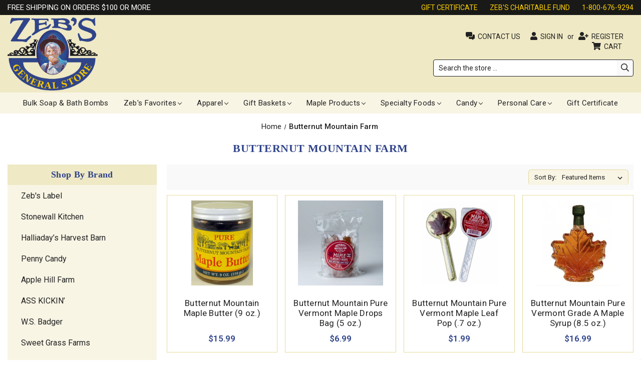

--- FILE ---
content_type: text/html; charset=UTF-8
request_url: https://www.zebs.com/butternut-mountain-farm/
body_size: 14264
content:


<!DOCTYPE html>
<html class="no-js" lang="en">
    <head>
        <title>Butternut Mountain Farm Products - Zeb&#x27;s General Store</title>
        <link rel="dns-prefetch preconnect" href="https://cdn11.bigcommerce.com/s-qhre0hjo" crossorigin><link rel="dns-prefetch preconnect" href="https://fonts.googleapis.com/" crossorigin><link rel="dns-prefetch preconnect" href="https://fonts.gstatic.com/" crossorigin>
        <meta name="keywords" content="Zebs General Store, New Hampshire gifts, pure maple syrup, New England gourmet foods, food, new england soups, soaps, cooking, gift baskets, New England made products, Custom gift baskets, New England made products for sale, New Hampshire, New Hampshire General Store, General Store, New England, North Conway, NH, General Store, Vermont, Connecticut, Boston, Cape Cod, Maine, Rhode Island, Massachusetts, Moxie, candy, lotion, maple products,  New England personal care, apparel,  Zeb&#039;s Favorites, souvenir license plates, diner art, mugs, glassware, hot sauce, peppers, jelly, jam, pickles, pickling kits, nuts, salad dressing, oils, spices, pasta sauce, sauces, mustard, dry rub, soups,  chili, honey,  bbq sauce, marinade, socks, boxers, hoodies, t shirts, kids, clothes, beard oil, deodorant,  balm, bath bomb,  penny candy, chocolate, taffy, brittle,"><link rel='canonical' href='https://www.zebs.com/butternut-mountain-farm/' /><meta name='platform' content='bigcommerce.stencil' />
        
        

        <link href="https://cdn11.bigcommerce.com/s-qhre0hjo/product_images/favicon.png?t&#x3D;1656032991" rel="shortcut icon">
        <meta name="viewport" content="width=device-width, initial-scale=1">

        <script>
            document.documentElement.className = document.documentElement.className.replace('no-js', 'js');
        </script>

        <script>
    function browserSupportsAllFeatures() {
        return window.Promise
            && window.fetch
            && window.URL
            && window.URLSearchParams
            && window.WeakMap
            // object-fit support
            && ('objectFit' in document.documentElement.style);
    }

    function loadScript(src) {
        var js = document.createElement('script');
        js.src = src;
        js.onerror = function () {
            console.error('Failed to load polyfill script ' + src);
        };
        document.head.appendChild(js);
    }

    if (!browserSupportsAllFeatures()) {
        loadScript('https://cdn11.bigcommerce.com/s-qhre0hjo/stencil/bb2f7e70-b542-013d-d0be-5a1b49fc5489/e/4e91eab0-55c7-013e-8b45-064d2f736a37/dist/theme-bundle.polyfills.js');
    }
</script>
        <script>window.consentManagerTranslations = `{"locale":"en","locales":{"consent_manager.data_collection_warning":"en","consent_manager.accept_all_cookies":"en","consent_manager.gdpr_settings":"en","consent_manager.data_collection_preferences":"en","consent_manager.use_data_by_cookies":"en","consent_manager.data_categories_table":"en","consent_manager.allow":"en","consent_manager.accept":"en","consent_manager.deny":"en","consent_manager.dismiss":"en","consent_manager.reject_all":"en","consent_manager.category":"en","consent_manager.purpose":"en","consent_manager.functional_category":"en","consent_manager.functional_purpose":"en","consent_manager.analytics_category":"en","consent_manager.analytics_purpose":"en","consent_manager.targeting_category":"en","consent_manager.advertising_category":"en","consent_manager.advertising_purpose":"en","consent_manager.essential_category":"en","consent_manager.esential_purpose":"en","consent_manager.yes":"en","consent_manager.no":"en","consent_manager.not_available":"en","consent_manager.cancel":"en","consent_manager.save":"en","consent_manager.back_to_preferences":"en","consent_manager.close_without_changes":"en","consent_manager.unsaved_changes":"en","consent_manager.by_using":"en","consent_manager.agree_on_data_collection":"en","consent_manager.change_preferences":"en","consent_manager.cancel_dialog_title":"en","consent_manager.privacy_policy":"en","consent_manager.allow_category_tracking":"en","consent_manager.disallow_category_tracking":"en"},"translations":{"consent_manager.data_collection_warning":"We use cookies (and other similar technologies) to collect data to improve your shopping experience.","consent_manager.accept_all_cookies":"Accept All Cookies","consent_manager.gdpr_settings":"Settings","consent_manager.data_collection_preferences":"Website Data Collection Preferences","consent_manager.use_data_by_cookies":" uses data collected by cookies and JavaScript libraries to improve your shopping experience.","consent_manager.data_categories_table":"The table below outlines how we use this data by category. To opt out of a category of data collection, select 'No' and save your preferences.","consent_manager.allow":"Allow","consent_manager.accept":"Accept","consent_manager.deny":"Deny","consent_manager.dismiss":"Dismiss","consent_manager.reject_all":"Reject all","consent_manager.category":"Category","consent_manager.purpose":"Purpose","consent_manager.functional_category":"Functional","consent_manager.functional_purpose":"Enables enhanced functionality, such as videos and live chat. If you do not allow these, then some or all of these functions may not work properly.","consent_manager.analytics_category":"Analytics","consent_manager.analytics_purpose":"Provide statistical information on site usage, e.g., web analytics so we can improve this website over time.","consent_manager.targeting_category":"Targeting","consent_manager.advertising_category":"Advertising","consent_manager.advertising_purpose":"Used to create profiles or personalize content to enhance your shopping experience.","consent_manager.essential_category":"Essential","consent_manager.esential_purpose":"Essential for the site and any requested services to work, but do not perform any additional or secondary function.","consent_manager.yes":"Yes","consent_manager.no":"No","consent_manager.not_available":"N/A","consent_manager.cancel":"Cancel","consent_manager.save":"Save","consent_manager.back_to_preferences":"Back to Preferences","consent_manager.close_without_changes":"You have unsaved changes to your data collection preferences. Are you sure you want to close without saving?","consent_manager.unsaved_changes":"You have unsaved changes","consent_manager.by_using":"By using our website, you're agreeing to our","consent_manager.agree_on_data_collection":"By using our website, you're agreeing to the collection of data as described in our ","consent_manager.change_preferences":"You can change your preferences at any time","consent_manager.cancel_dialog_title":"Are you sure you want to cancel?","consent_manager.privacy_policy":"Privacy Policy","consent_manager.allow_category_tracking":"Allow [CATEGORY_NAME] tracking","consent_manager.disallow_category_tracking":"Disallow [CATEGORY_NAME] tracking"}}`;</script>

        <script>
            window.lazySizesConfig = window.lazySizesConfig || {};
            window.lazySizesConfig.loadMode = 1;
        </script>
        <script async src="https://cdn11.bigcommerce.com/s-qhre0hjo/stencil/bb2f7e70-b542-013d-d0be-5a1b49fc5489/e/4e91eab0-55c7-013e-8b45-064d2f736a37/dist/theme-bundle.head_async.js"></script>

        <script src="https://ajax.googleapis.com/ajax/libs/webfont/1.6.26/webfont.js"></script>

        <script>
            WebFont.load({
                custom: {
                    families: ['Oswald', 'Lato']
                },
                classes: false
            });
        </script>

        <link href="https://fonts.googleapis.com/css?family=Oswald:700,400%7CLato:500,400,700&display=swap" rel="stylesheet">
        <link data-stencil-stylesheet href="https://cdn11.bigcommerce.com/s-qhre0hjo/stencil/bb2f7e70-b542-013d-d0be-5a1b49fc5489/e/4e91eab0-55c7-013e-8b45-064d2f736a37/css/theme-941fae60-caf6-013e-c14a-1e6a410aeef2.css" rel="stylesheet">

        <!-- Start Tracking Code for analytics_siteverification -->

<meta name="google-site-verification" content="kZ9WIYX6fwMtLIrkLoBKTsc8r9Wy0uyeHNcyhOj2OM0" />
<style>
/* don’t display the button by default */
.apple-pay-checkout-button {
  display: none;
}

/* display the button if apple pay is supported */
.apple-pay-supported .apple-pay-checkout-button {
  display: inline-block;
}

/* renders a black background with white logo */
.apple-pay-checkout-button {
  background-size: 100% 60%;
  background-repeat: no-repeat;
  background-position: 50% 50%;
  border-radius: 5px;
  padding: 0px;
  box-sizing: border-box;
  min-width: 175px;
  min-height: 32px;
  max-height: 64px;
  background-image: -webkit-named-image(apple-pay-logo-white);
  background-color: black;
  text-indent: -9000em;
  cursor: pointer;
}

/* for small screens, you should adjust the width of the button to
   span the width of the containing block */
@media screen and (max-width: 480px) {
  .apple-pay-checkout-button {
    width: 100%;
    height: 60px;
  }
}
 </style>

<!-- End Tracking Code for analytics_siteverification -->


<script type="text/javascript" src="https://checkout-sdk.bigcommerce.com/v1/loader.js" defer ></script>
<script>window.consentManagerStoreConfig = function () { return {"storeName":"Zeb's General Store","privacyPolicyUrl":"https:\/\/www.zebs.com\/privacy-policy\/","writeKey":null,"improvedConsentManagerEnabled":true,"AlwaysIncludeScriptsWithConsentTag":true}; };</script>
<script type="text/javascript" src="https://cdn11.bigcommerce.com/shared/js/bodl-consent-32a446f5a681a22e8af09a4ab8f4e4b6deda6487.js" integrity="sha256-uitfaufFdsW9ELiQEkeOgsYedtr3BuhVvA4WaPhIZZY=" crossorigin="anonymous" defer></script>
<script type="text/javascript" src="https://cdn11.bigcommerce.com/shared/js/storefront/consent-manager-config-3013a89bb0485f417056882e3b5cf19e6588b7ba.js" defer></script>
<script type="text/javascript" src="https://cdn11.bigcommerce.com/shared/js/storefront/consent-manager-08633fe15aba542118c03f6d45457262fa9fac88.js" defer></script>
<script type="text/javascript">
var BCData = {};
</script>
<script src='https://www.powr.io/powr.js?external-type=bigcommerce' async></script><!-- Global site tag (gtag.js) - Google Analytics -->
<script data-bc-cookie-consent="3" type="text/plain" async src="https://www.googletagmanager.com/gtag/js?id=G-3W21T2Q4HL"></script>
<script data-bc-cookie-consent="3" type="text/plain">
  window.dataLayer = window.dataLayer || [];
  function gtag(){dataLayer.push(arguments);}
  gtag('js', new Date());

  gtag('config', 'G-3W21T2Q4HL');
</script><script>if(!document.getElementById('pc-zebs-styles')){const c=document.createElement('link');c.rel='stylesheet';c.id='pc-zebs-styles';c.type='text/css';c.href='https://www.zebs.com/content/pc-css-scripts/pc-zebs-styles.css';c.media='all';document.head.appendChild(c)}</script>
<script nonce="">
(function () {
    var xmlHttp = new XMLHttpRequest();

    xmlHttp.open('POST', 'https://bes.gcp.data.bigcommerce.com/nobot');
    xmlHttp.setRequestHeader('Content-Type', 'application/json');
    xmlHttp.send('{"store_id":"317061","timezone_offset":"-4.0","timestamp":"2026-01-21T14:41:23.45549100Z","visit_id":"ad8dd85d-4848-471c-8025-cbcce6309207","channel_id":1}');
})();
</script>

    </head>
    <body class="nt">
        <svg data-src="https://cdn11.bigcommerce.com/s-qhre0hjo/stencil/bb2f7e70-b542-013d-d0be-5a1b49fc5489/e/4e91eab0-55c7-013e-8b45-064d2f736a37/img/icon-sprite.svg" class="icons-svg-sprite"></svg>

        <header class="header " role="banner">
	
	<div class="head-01 wrap"><div class="cw va-ctr ha-flex">
	
		<!-- head 01 left -->
		<div class="col1 cols va-ctr ha-flex">
		
					<!-- tagline text via en.json -->
			<div class="text va-ctr ha-flex tagl"><p>Free Shipping on orders $100 or more</p></div>

		</div>
		

		
		<!-- head 01 right -->
		<div class="col3 cols va-ctr ha-flex">
			<ul class="hnav usertop">
			<li><span><a href="/zebs-gift-certificate/">Gift Certificate</a></span></li>
			<li><span><a href="/zebs-charitable-fund/">Zeb's Charitable Fund</a></span></li>
			<li><span><a href="tel:1-800-676-9294">1-800-676-9294</a></span></li>
			</ul>
		</div>
	</div></div>
	
	
	<div class="head-02 wrap"><div class="cw va-ctr ha-flex ha-just">
		<!-- mobile -->
		<div class="col0 cols ha-flex ha-just va-ctr">
			<a href="#" class="mobileMenu-toggle" data-mobile-menu-toggle="menu"><span class="mobileMenu-toggleIcon">Toggle menu</span></a>
			<a class="logo" href="https://www.zebs.com/">
				<img src="https://cdn11.bigcommerce.com/s-qhre0hjo/stencil/bb2f7e70-b542-013d-d0be-5a1b49fc5489/e/4e91eab0-55c7-013e-8b45-064d2f736a37/img/logo-mobi.png" alt="Zeb&#x27;s General Store" title="Zeb&#x27;s General Store">
			</a>
			<a href="/cart.php" class="crrt mobileCart" aria-label="Cart with 0 items">Cart <span class="countPill cart-quantity"></span></a>
		</div>
		
		<!-- logo -->
		<div class="col1 cols va-ctr ha-flex">
			<div class="row1 rows ha-flex va-ctr">
				<a class="logo" href="https://www.zebs.com/">
					<img src="https://cdn11.bigcommerce.com/s-qhre0hjo/images/stencil/original/zebs-logo-trans_1672344985__81429.original.png" alt="Zeb&#x27;s General Store" title="Zeb&#x27;s General Store">
				</a>
			</div>
		</div>
		

		
		<!-- head 02 right -->
		<div class="col3 cols va-ctr ha-flex">
			<div class="row1 rows va-ctr ha-flex">
				<!-- user nav menu -->
				<nav class="navi user">
		<ul class="hnav user">
        
        <li class="comp"><span><a class="navUser-item--compare" href="/compare" data-compare-nav aria-label="Compare">Compare <span class="countPill countPill--positive"></span></a></span></li>
		
		
		<!-- acct links with -or- -->
		<!-- custom -->
		<li class="cont"><span><a href="/contact-zebs/">Contact Us</a></span></li>
		
		<li class="auth">
				<span class="ain"><a href="/login.php" aria-label="Sign in">Sign in</a></span>
				<span class="or">or</span>
				<span class="regi"><a href="/login.php?action&#x3D;create_account" aria-label="Register">Register</a></span>
		</li>
		
		<li class="crrt"><span><a data-cart-preview data-dropdown="cart-preview-dropdown" data-options="align:right" href="/cart.php" aria-label="Cart with 0 items">Cart <span class="countPill cart-quantity"></span></a></span>
			<div class="drop" id="cart-preview-dropdown" data-dropdown-content aria-hidden="true"></div>
		</li>
		
		
	</ul>
</nav>
			</div>
			
			<div class="row2 rows va-ctr ha-flex">
				<!-- main nav menu -->

				

								
				<!-- contact nav menu -->

				
				<div class="hnav sbar">
					<!-- visible search bar -->
					<div class="srch show" data-search="quickSearch" aria-controls="quickSearch"><div id="quickSearch" aria-hidden="true"><div class="container">
    <form class="form" onsubmit="return false" data-url="/search.php" data-quick-search-form>
        <fieldset class="form-fieldset">
            <div class="form-field">
                <label class="is-srOnly" for="nav-menu-quick-search">Search</label>
                <input class="form-input"
                       data-search-quick
                       name="nav-menu-quick-search"
                       id="nav-menu-quick-search"
                       data-error-message="Search field cannot be empty."
                       placeholder="Search the store ..."
                       autocomplete="off"
					   onblur="this.value=''"
                >
            </div>
        </fieldset>
    </form>
    <section class="quickSearchResults" data-bind="html: results"></section>
    <p role="status"
       aria-live="polite"
       class="aria-description--hidden"
       data-search-aria-message-predefined-text="product results for"
    ></p>
</div>
</div></div>
				

				

				</div>
			</div><!-- end col3 row2 -->
			
		</div><!-- end right col -->
		
	</div></div>
	
	
	<div class="head-03 wrap"><div class="cw ns ha-flex">
		<div class="menu main" id="menu" data-menu><nav>
	<div class="navPages-quickSearch"><div class="container">
    <form class="form" onsubmit="return false" data-url="/search.php" data-quick-search-form>
        <fieldset class="form-fieldset">
            <div class="form-field">
                <label class="is-srOnly" for="nav-menu-quick-search">Search</label>
                <input class="form-input"
                       data-search-quick
                       name="nav-menu-quick-search"
                       id="nav-menu-quick-search"
                       data-error-message="Search field cannot be empty."
                       placeholder="Search the store ..."
                       autocomplete="off"
					   onblur="this.value=''"
                >
            </div>
        </fieldset>
    </form>
    <section class="quickSearchResults" data-bind="html: results"></section>
    <p role="status"
       aria-live="polite"
       class="aria-description--hidden"
       data-search-aria-message-predefined-text="product results for"
    ></p>
</div>
</div>

	<ul class="menu cats">
        <li>	<a class="navPages-action" href="https://www.zebs.com/bulk-soap-bath-bombs-our-favorites/" aria-label="Bulk Soap &amp; Bath Bombs">Bulk Soap &amp; Bath Bombs</a>
</li><li>	<a class="navPages-action has-subMenu" href="https://www.zebs.com/zebs-favorites/" data-collapsible="navPages-11">Zeb&#x27;s Favorites<i class="icon navPages-action-moreIcon" aria-hidden="true"><svg><use xlink:href="#icon-chevron-down" /></svg></i></a>
	<div class="navPage-subMenu" id="navPages-11" aria-hidden="true" tabindex="-1">
		<ul class="navPage-subMenu-list">
		<li class="navPage-subMenu-item view-all"><a class="navPage-subMenu-action navPages-action" href="https://www.zebs.com/zebs-favorites/" aria-label="All Zeb&#x27;s Favorites">All Zeb&#x27;s Favorites</a></li>
				<li class="navPage-subMenu-item">
						<a class="navPage-subMenu-action navPages-action" href="https://www.zebs.com/books/" aria-label="Books">Books</a>
				</li>
				<li class="navPage-subMenu-item">
						<a class="navPage-subMenu-action navPages-action" href="https://www.zebs.com/christmas-year-round-at-zebs/" aria-label="Christmas Year Round at Zeb&#x27;s">Christmas Year Round at Zeb&#x27;s</a>
				</li>
				<li class="navPage-subMenu-item">
						<a class="navPage-subMenu-action navPages-action" href="https://www.zebs.com/watercolor-diner-art/" aria-label="Watercolor Diner Art">Watercolor Diner Art</a>
				</li>
				<li class="navPage-subMenu-item">
						<a class="navPage-subMenu-action navPages-action" href="https://www.zebs.com/mugs-glassware/" aria-label="Mugs &amp; Glassware">Mugs &amp; Glassware</a>
				</li>
				<li class="navPage-subMenu-item">
						<a class="navPage-subMenu-action navPages-action" href="https://www.zebs.com/pet-gifts-treats-for-dogs-and-cats/" aria-label="Pet Gifts &amp; Treats for Dogs and Cats">Pet Gifts &amp; Treats for Dogs and Cats</a>
				</li>
				<li class="navPage-subMenu-item">
						<a class="navPage-subMenu-action navPages-action" href="https://www.zebs.com/nh-souvenir-license-plates/" aria-label="NH Souvenir License Plates ">NH Souvenir License Plates </a>
				</li>
				<li class="navPage-subMenu-item">
						<a class="navPage-subMenu-action navPages-action" href="https://www.zebs.com/zebs-label-1/" aria-label="Zeb&#x27;s  Label Products">Zeb&#x27;s  Label Products</a>
				</li>
				<li class="navPage-subMenu-item">
						<a class="navPage-subMenu-action navPages-action" href="https://www.zebs.com/balsam-and-incense/" aria-label="Balsam and Incense">Balsam and Incense</a>
				</li>
				<li class="navPage-subMenu-item">
						<a class="navPage-subMenu-action navPages-action" href="https://www.zebs.com/paine-products-inc/" aria-label="Paine Products, Inc.">Paine Products, Inc.</a>
				</li>
			
		</ul>
	</div>
</li><li>	<a class="navPages-action has-subMenu" href="https://www.zebs.com/apparel/" data-collapsible="navPages-12">Apparel<i class="icon navPages-action-moreIcon" aria-hidden="true"><svg><use xlink:href="#icon-chevron-down" /></svg></i></a>
	<div class="navPage-subMenu" id="navPages-12" aria-hidden="true" tabindex="-1">
		<ul class="navPage-subMenu-list">
		<li class="navPage-subMenu-item view-all"><a class="navPage-subMenu-action navPages-action" href="https://www.zebs.com/apparel/" aria-label="All Apparel">All Apparel</a></li>
				<li class="navPage-subMenu-item">
						<a class="navPage-subMenu-action navPages-action" href="https://www.zebs.com/hats/" aria-label="Hats">Hats</a>
				</li>
				<li class="navPage-subMenu-item">
						<a class="navPage-subMenu-action navPages-action" href="https://www.zebs.com/kids-infants-toddler/" aria-label="Kids, Infants &amp; Toddler">Kids, Infants &amp; Toddler</a>
				</li>
				<li class="navPage-subMenu-item">
						<a class="navPage-subMenu-action navPages-action" href="https://www.zebs.com/moxie-apparel/" aria-label="Moxie Apparel">Moxie Apparel</a>
				</li>
				<li class="navPage-subMenu-item">
						<a class="navPage-subMenu-action navPages-action" href="https://www.zebs.com/t-shirts-hoodies/" aria-label="T Shirts &amp; Hoodies">T Shirts &amp; Hoodies</a>
				</li>
			
		</ul>
	</div>
</li><li>	<a class="navPages-action has-subMenu" href="https://www.zebs.com/gift-baskets/" data-collapsible="navPages-71">Gift Baskets<i class="icon navPages-action-moreIcon" aria-hidden="true"><svg><use xlink:href="#icon-chevron-down" /></svg></i></a>
	<div class="navPage-subMenu" id="navPages-71" aria-hidden="true" tabindex="-1">
		<ul class="navPage-subMenu-list">
		<li class="navPage-subMenu-item view-all"><a class="navPage-subMenu-action navPages-action" href="https://www.zebs.com/gift-baskets/" aria-label="All Gift Baskets">All Gift Baskets</a></li>
				<li class="navPage-subMenu-item">
						<a class="navPage-subMenu-action navPages-action" href="https://www.zebs.com/corporate-gift-baskets/" aria-label="Corporate Gift Baskets">Corporate Gift Baskets</a>
				</li>
				<li class="navPage-subMenu-item">
						<a class="navPage-subMenu-action navPages-action" href="https://www.zebs.com/ready-made-gift-baskets" aria-label="Ready Made Gift Baskets">Ready Made Gift Baskets</a>
				</li>
			
		</ul>
	</div>
</li><li>	<a class="navPages-action has-subMenu" href="https://www.zebs.com/maple-products/" data-collapsible="navPages-44">Maple Products<i class="icon navPages-action-moreIcon" aria-hidden="true"><svg><use xlink:href="#icon-chevron-down" /></svg></i></a>
	<div class="navPage-subMenu" id="navPages-44" aria-hidden="true" tabindex="-1">
		<ul class="navPage-subMenu-list">
		<li class="navPage-subMenu-item view-all"><a class="navPage-subMenu-action navPages-action" href="https://www.zebs.com/maple-products/" aria-label="All Maple Products">All Maple Products</a></li>
				<li class="navPage-subMenu-item">
						<a class="navPage-subMenu-action navPages-action" href="https://www.zebs.com/maple-syrup/" aria-label="Maple Syrup">Maple Syrup</a>
				</li>
				<li class="navPage-subMenu-item">
						<a class="navPage-subMenu-action navPages-action" href="https://www.zebs.com/maple-beverages/" aria-label="Maple Beverages">Maple Beverages</a>
				</li>
				<li class="navPage-subMenu-item">
						<a class="navPage-subMenu-action navPages-action" href="https://www.zebs.com/maple-candy/" aria-label="Maple Candy">Maple Candy</a>
				</li>
				<li class="navPage-subMenu-item">
						<a class="navPage-subMenu-action navPages-action" href="https://www.zebs.com/maple-cream/" aria-label="Maple Cream">Maple Cream</a>
				</li>
				<li class="navPage-subMenu-item">
						<a class="navPage-subMenu-action navPages-action" href="https://www.zebs.com/maple-snacks/" aria-label="Maple Snacks">Maple Snacks</a>
				</li>
				<li class="navPage-subMenu-item">
						<a class="navPage-subMenu-action navPages-action" href="https://www.zebs.com/maple-spices-dips/" aria-label="Maple Spices &amp; Dips">Maple Spices &amp; Dips</a>
				</li>
			
		</ul>
	</div>
</li><li>	<a class="navPages-action has-subMenu" href="https://www.zebs.com/specialty-foods/" data-collapsible="navPages-57">Specialty Foods<i class="icon navPages-action-moreIcon" aria-hidden="true"><svg><use xlink:href="#icon-chevron-down" /></svg></i></a>
	<div class="navPage-subMenu" id="navPages-57" aria-hidden="true" tabindex="-1">
		<ul class="navPage-subMenu-list">
		<li class="navPage-subMenu-item view-all"><a class="navPage-subMenu-action navPages-action" href="https://www.zebs.com/specialty-foods/" aria-label="All Specialty Foods">All Specialty Foods</a></li>
				<li class="navPage-subMenu-item">
						<a class="navPage-subMenu-action navPages-action" href="https://www.zebs.com/beverages/" aria-label="Beverages">Beverages</a>
				</li>
				<li class="navPage-subMenu-item">
						<a class="navPage-subMenu-action navPages-action" href="https://www.zebs.com/dessert-sauces-mixes/" aria-label="Dessert Sauces &amp; Mixes">Dessert Sauces &amp; Mixes</a>
				</li>
				<li class="navPage-subMenu-item">
						<a class="navPage-subMenu-action navPages-action" href="https://www.zebs.com/honey/" aria-label="Honey">Honey</a>
				</li>
				<li class="navPage-subMenu-item">
						<a class="navPage-subMenu-action navPages-action" href="https://www.zebs.com/hot-sauce/" aria-label="Hot Sauce">Hot Sauce</a>
				</li>
				<li class="navPage-subMenu-item">
						<a class="navPage-subMenu-action navPages-action" href="https://www.zebs.com/bbq-sauce-marinades" aria-label="BBQ Sauce &amp; Marinades ">BBQ Sauce &amp; Marinades </a>
				</li>
				<li class="navPage-subMenu-item">
						<a class="navPage-subMenu-action navPages-action" href="https://www.zebs.com/jams-jellies-fruit-butters/" aria-label="Jams, Jellies &amp; Fruit Butters ">Jams, Jellies &amp; Fruit Butters </a>
				</li>
				<li class="navPage-subMenu-item">
						<a class="navPage-subMenu-action navPages-action" href="https://www.zebs.com/mustard-ketchup-relish/" aria-label="Mustard, Ketchup &amp; Relish">Mustard, Ketchup &amp; Relish</a>
				</li>
				<li class="navPage-subMenu-item">
						<a class="navPage-subMenu-action navPages-action" href="https://www.zebs.com/pancakes-waffles-baking-mixes/" aria-label="Pancakes, Waffles &amp; Baking Mixes">Pancakes, Waffles &amp; Baking Mixes</a>
				</li>
				<li class="navPage-subMenu-item">
						<a class="navPage-subMenu-action navPages-action" href="https://www.zebs.com/pasta-sauces/" aria-label="Pasta &amp; Sauces">Pasta &amp; Sauces</a>
				</li>
				<li class="navPage-subMenu-item">
						<a class="navPage-subMenu-action navPages-action" href="https://www.zebs.com/pepper-jellies-chutneys/" aria-label="Pepper Jellies &amp; Chutneys">Pepper Jellies &amp; Chutneys</a>
				</li>
				<li class="navPage-subMenu-item">
						<a class="navPage-subMenu-action navPages-action" href="https://www.zebs.com/pickles-pickling-kits/" aria-label="Pickles &amp; Pickling Kits">Pickles &amp; Pickling Kits</a>
				</li>
				<li class="navPage-subMenu-item">
						<a class="navPage-subMenu-action navPages-action" href="https://www.zebs.com/soups-stews-chili-rice-beans/" aria-label="Soups, Stews, Chili, Rice &amp; Beans">Soups, Stews, Chili, Rice &amp; Beans</a>
				</li>
				<li class="navPage-subMenu-item">
						<a class="navPage-subMenu-action navPages-action" href="https://www.zebs.com/spices-dry-rubs-seasonings/" aria-label="Spices, Dry Rubs &amp; Seasonings">Spices, Dry Rubs &amp; Seasonings</a>
				</li>
				<li class="navPage-subMenu-item">
						<a class="navPage-subMenu-action navPages-action" href="https://www.zebs.com/salsa-dip-mixes/" aria-label="Salsa &amp; Dip Mixes">Salsa &amp; Dip Mixes</a>
				</li>
				<li class="navPage-subMenu-item">
						<a class="navPage-subMenu-action navPages-action" href="https://www.zebs.com/salad-dressings-oils/" aria-label="Salad Dressings &amp; Oils">Salad Dressings &amp; Oils</a>
				</li>
				<li class="navPage-subMenu-item">
						<a class="navPage-subMenu-action navPages-action" href="https://www.zebs.com/snacks-munchies/" aria-label="Snacks &amp; Munchies">Snacks &amp; Munchies</a>
				</li>
			
		</ul>
	</div>
</li><li>	<a class="navPages-action has-subMenu" href="https://www.zebs.com/candy/" data-collapsible="navPages-28">Candy<i class="icon navPages-action-moreIcon" aria-hidden="true"><svg><use xlink:href="#icon-chevron-down" /></svg></i></a>
	<div class="navPage-subMenu" id="navPages-28" aria-hidden="true" tabindex="-1">
		<ul class="navPage-subMenu-list">
		<li class="navPage-subMenu-item view-all"><a class="navPage-subMenu-action navPages-action" href="https://www.zebs.com/candy/" aria-label="All Candy">All Candy</a></li>
				<li class="navPage-subMenu-item">
						<a class="navPage-subMenu-action navPages-action" href="https://www.zebs.com/brittles/" aria-label="Brittles ">Brittles </a>
				</li>
				<li class="navPage-subMenu-item">
						<a class="navPage-subMenu-action navPages-action" href="https://www.zebs.com/chocolates/" aria-label="Chocolates">Chocolates</a>
				</li>
				<li class="navPage-subMenu-item">
						<a class="navPage-subMenu-action navPages-action" href="https://www.zebs.com/lollipops/" aria-label="Lollipops">Lollipops</a>
				</li>
				<li class="navPage-subMenu-item">
						<a class="navPage-subMenu-action navPages-action" href="https://www.zebs.com/novelty-nostalgia/" aria-label="Novelty &amp; Nostalgia">Novelty &amp; Nostalgia</a>
				</li>
				<li class="navPage-subMenu-item">
						<a class="navPage-subMenu-action navPages-action" href="https://www.zebs.com/nut-free-candy/" aria-label="Nut Free Candy">Nut Free Candy</a>
				</li>
				<li class="navPage-subMenu-item">
						<a class="navPage-subMenu-action navPages-action" href="https://www.zebs.com/penny-candy/" aria-label="Penny Candy">Penny Candy</a>
				</li>
				<li class="navPage-subMenu-item">
						<a class="navPage-subMenu-action navPages-action" href="https://www.zebs.com/taffy/" aria-label="Taffy">Taffy</a>
				</li>
				<li class="navPage-subMenu-item">
						<a class="navPage-subMenu-action navPages-action" href="https://www.zebs.com/fudge/" aria-label="Fudge">Fudge</a>
				</li>
				<li class="navPage-subMenu-item">
						<a class="navPage-subMenu-action navPages-action" href="https://www.zebs.com/moxie/" aria-label="Moxie ">Moxie </a>
				</li>
			
		</ul>
	</div>
</li><li>	<a class="navPages-action has-subMenu" href="https://www.zebs.com/personal-care/" data-collapsible="navPages-58">Personal Care<i class="icon navPages-action-moreIcon" aria-hidden="true"><svg><use xlink:href="#icon-chevron-down" /></svg></i></a>
	<div class="navPage-subMenu" id="navPages-58" aria-hidden="true" tabindex="-1">
		<ul class="navPage-subMenu-list">
		<li class="navPage-subMenu-item view-all"><a class="navPage-subMenu-action navPages-action" href="https://www.zebs.com/personal-care/" aria-label="All Personal Care">All Personal Care</a></li>
				<li class="navPage-subMenu-item">
						<a class="navPage-subMenu-action navPages-action" href="https://www.zebs.com/duke-cannon-supply-co/" aria-label="Duke Cannon Supply Co. ">Duke Cannon Supply Co. </a>
				</li>
				<li class="navPage-subMenu-item">
						<a class="navPage-subMenu-action navPages-action" href="https://www.zebs.com/ipswich-bay-handcrafted-soap/" aria-label="Ipswich Bay Handcrafted Soap">Ipswich Bay Handcrafted Soap</a>
				</li>
				<li class="navPage-subMenu-item">
						<a class="navPage-subMenu-action navPages-action" href="https://www.zebs.com/mountain-lathers-soap-company/" aria-label="Mountain Lathers Soap Company">Mountain Lathers Soap Company</a>
				</li>
				<li class="navPage-subMenu-item">
						<a class="navPage-subMenu-action navPages-action" href="https://www.zebs.com/naked-bee-soaps-lotions/" aria-label="Naked Bee Soaps &amp; Lotions">Naked Bee Soaps &amp; Lotions</a>
				</li>
				<li class="navPage-subMenu-item">
						<a class="navPage-subMenu-action navPages-action" href="https://www.zebs.com/plum-island-soapworks/" aria-label="Plum Island Soapworks">Plum Island Soapworks</a>
				</li>
				<li class="navPage-subMenu-item">
						<a class="navPage-subMenu-action navPages-action" href="https://www.zebs.com/rhode-island-soapworks/" aria-label="Rhode Island Soapworks">Rhode Island Soapworks</a>
				</li>
				<li class="navPage-subMenu-item">
						<a class="navPage-subMenu-action navPages-action" href="https://www.zebs.com/sallyeander/" aria-label="SallyeAnder">SallyeAnder</a>
				</li>
				<li class="navPage-subMenu-item">
						<a class="navPage-subMenu-action navPages-action" href="https://www.zebs.com/stonewall-kitchen-soaps-lotions/" aria-label="Stonewall Kitchen Soaps &amp; Lotions">Stonewall Kitchen Soaps &amp; Lotions</a>
				</li>
				<li class="navPage-subMenu-item">
						<a class="navPage-subMenu-action navPages-action" href="https://www.zebs.com/sweet-grass-farms/" aria-label="Sweet Grass Farms">Sweet Grass Farms</a>
				</li>
				<li class="navPage-subMenu-item">
						<a class="navPage-subMenu-action navPages-action" href="https://www.zebs.com/thistle-in-thyme/" aria-label="Thistle in Thyme">Thistle in Thyme</a>
				</li>
				<li class="navPage-subMenu-item">
						<a class="navPage-subMenu-action navPages-action" href="https://www.zebs.com/w-s-badger/" aria-label="W.S. Badger">W.S. Badger</a>
				</li>
				<li class="navPage-subMenu-item">
						<a class="navPage-subMenu-action navPages-action" href="https://www.zebs.com/bath-blasters/" aria-label="Bath Blasters">Bath Blasters</a>
				</li>
			
		</ul>
	</div>
</li><li>	<a class="navPages-action" href="https://www.zebs.com/gift-certificate/" aria-label="Gift Certificate">Gift Certificate</a>
</li>
    </ul>
	

    <ul class="menu supp">
		
		<li><a class="navPages-action" href="https://www.zebs.com/contact-zebs/" aria-label="Contact Zebs">Contact Zebs</a></li><li><a class="navPages-action" href="https://www.zebs.com/privacy-policy/" aria-label="Privacy Policy">Privacy Policy</a></li><li><a class="navPages-action" href="https://www.zebs.com/photo-gallery/" aria-label="Zeb&#x27;s General Store Photo Gallery">Zeb&#x27;s General Store Photo Gallery</a></li><li><a class="navPages-action" href="https://www.zebs.com/about-us/" aria-label="About Us">About Us</a></li><li><a class="navPages-action" href="https://www.zebs.com/awards-and-accolades/" aria-label="Awards and Accolades">Awards and Accolades</a></li><li><a class="navPages-action" href="https://www.zebs.com/zebs-charitable-fund/" aria-label="Zeb&#x27;s Charitable Fund">Zeb&#x27;s Charitable Fund</a></li><li><a class="navPages-action" href="https://www.zebs.com/shipping-returns/" aria-label="Shipping &amp; Returns">Shipping &amp; Returns</a></li><li><a class="navPages-action" href="https://www.zebs.com/zebs-general-store-hours/" aria-label="Zeb&#x27;s General Store Hours">Zeb&#x27;s General Store Hours</a></li>
    </ul>

	
    <ul class="menu user">
        
        
        
            <li><span class="ain"><a class="navPages-action" href="/login.php" aria-label="Sign in">Sign in</a></span><span class="or">or</span> <span class="regi"><a class="navPages-action" href="/login.php?action&#x3D;create_account" aria-label="Register">Register</a></span></li>
    </ul>
	
	
</nav>
</div>
	</div></div>
</header>

        <main class="body brand gall5" id="main-content" role="main" data-currency-code="USD">
     
    <div class="container cw">
        <nav aria-label="Breadcrumb">
    <ol class="breadcrumbs" itemscope itemtype="https://schema.org/BreadcrumbList">
                <li class="breadcrumb " itemprop="itemListElement" itemscope itemtype="https://schema.org/ListItem">
                    <a class="breadcrumb-label"
                       itemprop="item"
                       href="https://www.zebs.com/"
                       
                    >
                        <span itemprop="name">Home</span>
                    </a>
                    <meta itemprop="position" content="1" />
                </li>
                <li class="breadcrumb is-active" itemprop="itemListElement" itemscope itemtype="https://schema.org/ListItem">
                    <a class="breadcrumb-label"
                       itemprop="item"
                       href="https://www.zebs.com/butternut-mountain-farm/"
                       aria-current="page"
                    >
                        <span itemprop="name">Butternut Mountain Farm</span>
                    </a>
                    <meta itemprop="position" content="2" />
                </li>
    </ol>
</nav>
<h1 class="page-heading">Butternut Mountain Farm</h1>
<div data-content-region="brand_below_header"></div>
<div class="page">
    <aside class="page-sidebar" id="faceted-search-container">
	
		<!-- menu : shop by brands -->
	<div class="sidebarBlock menu-brnd">
		<h5>Shop By Brand</h5>
		<ul class="navList">
			<li><a href="https://www.zebs.com/zebs-label/">Zeb&#x27;s Label</a></li><li><a href="https://www.zebs.com/stonewall-kitchen/">Stonewall Kitchen</a></li><li><a href="https://www.zebs.com/halliadays-harvest-barn/">Halliaday’s Harvest Barn</a></li><li><a href="https://www.zebs.com/penny-candy-1/">Penny Candy</a></li><li><a href="https://www.zebs.com/apple-hill-farm/">Apple Hill Farm</a></li><li><a href="https://www.zebs.com/ass-kickin-1/">ASS KICKIN’</a></li><li><a href="https://www.zebs.com/w-s-badger-1/">W.S. Badger</a></li><li><a href="https://www.zebs.com/sweet-grass-farms-1/">Sweet Grass Farms</a></li><li><a href="https://www.zebs.com/the-plum-island-soap-co/">The Plum Island Soap Co.</a></li><li><a href="https://www.zebs.com/diner-dons-art/">Diner Don’s Art</a></li>
			<li><a href="https://www.zebs.com/brands/">View All</a></li>
		</ul>
	</div>
	
  
		
		
		
    </aside>

    <div class="page-content" id="product-listing-container">
                

<form class="actionBar" method="get" data-sort-by="product">
    <fieldset class="form-fieldset actionBar-section">
    <div class="form-field">
        <label class="form-label" for="sort">Sort By:</label>
        <select class="form-select form-select--small " name="sort" id="sort" role="listbox">
            <option value="featured" selected>Featured Items</option>
            <option value="newest" >Newest Items</option>
            <option value="bestselling" >Best Selling</option>
            <option value="alphaasc" >A to Z</option>
            <option value="alphadesc" >Z to A</option>
            <option value="avgcustomerreview" >By Review</option>
            <option value="priceasc" >Price: Ascending</option>
            <option value="pricedesc" >Price: Descending</option>
        </select>
    </div>
</fieldset>
</form>

<form action="/compare" method='POST'  data-product-compare>
        <ul class="productGrid">
    <li class="product">
            

<article
    class="card
    "
    data-test="card-2707"
>
    <figure class="card-figure">
        <a href="https://www.zebs.com/butternut-mountain-farm-9oz-maple-butter/"
           class="card-figure__link"
           aria-label="Butternut Mountain Maple Butter (9 oz.),$15.99
"
           
        >
            <div class="card-img-container">
                <img src="https://cdn11.bigcommerce.com/s-qhre0hjo/images/stencil/500x659/products/2707/4890/bm014_butternut_mountain_farm_maple_butter__71993.1459527668.jpg?c=2" alt="Butternut Mountain Maple Butter (9 oz.)" title="Butternut Mountain Maple Butter (9 oz.)" data-sizes="auto"
    srcset="[data-uri]"
data-srcset="https://cdn11.bigcommerce.com/s-qhre0hjo/images/stencil/80w/products/2707/4890/bm014_butternut_mountain_farm_maple_butter__71993.1459527668.jpg?c=2 80w, https://cdn11.bigcommerce.com/s-qhre0hjo/images/stencil/160w/products/2707/4890/bm014_butternut_mountain_farm_maple_butter__71993.1459527668.jpg?c=2 160w, https://cdn11.bigcommerce.com/s-qhre0hjo/images/stencil/320w/products/2707/4890/bm014_butternut_mountain_farm_maple_butter__71993.1459527668.jpg?c=2 320w, https://cdn11.bigcommerce.com/s-qhre0hjo/images/stencil/640w/products/2707/4890/bm014_butternut_mountain_farm_maple_butter__71993.1459527668.jpg?c=2 640w, https://cdn11.bigcommerce.com/s-qhre0hjo/images/stencil/960w/products/2707/4890/bm014_butternut_mountain_farm_maple_butter__71993.1459527668.jpg?c=2 960w, https://cdn11.bigcommerce.com/s-qhre0hjo/images/stencil/1280w/products/2707/4890/bm014_butternut_mountain_farm_maple_butter__71993.1459527668.jpg?c=2 1280w, https://cdn11.bigcommerce.com/s-qhre0hjo/images/stencil/1920w/products/2707/4890/bm014_butternut_mountain_farm_maple_butter__71993.1459527668.jpg?c=2 1920w, https://cdn11.bigcommerce.com/s-qhre0hjo/images/stencil/2560w/products/2707/4890/bm014_butternut_mountain_farm_maple_butter__71993.1459527668.jpg?c=2 2560w"

class="lazyload card-image"

 />
            </div>
        </a>

        <figcaption class="card-figcaption">
            <div class="card-figcaption-body">
                            <button type="button" class="button button--small card-figcaption-button quickview" data-product-id="2707">Quick View</button>
                            <a href="https://www.zebs.com/cart.php?action&#x3D;add&amp;product_id&#x3D;2707" data-event-type="product-click" data-button-type="add-cart" class="button button--small card-figcaption-button">Add to Cart</a>
                            <span class="product-status-message aria-description--hidden">The item has been added</span>
            </div>
        </figcaption>
    </figure>
    <div class="card-body">
            <p class="card-text card-brand" data-test-info-type="brandName">Butternut Mountain Farm</p>
			<p class="card-text card-sku">SKU: BM014</p>
        <h3 class="card-title">
            <a aria-label="Butternut Mountain Maple Butter (9 oz.),$15.99
"
               href="https://www.zebs.com/butternut-mountain-farm-9oz-maple-butter/"
               
            >
                Butternut Mountain Maple Butter (9 oz.)
            </a>
        </h3>

        <div class="card-text card-price" data-test-info-type="price">
                
        <div class="price-section price-section--withTax rrp-price--withTax" style="display: none;">
            <span data-page-builder-key="pdp-retail-price-label" data-default-translation="MSRP:">
                MSRP:
            </span>
            <span data-product-rrp-with-tax class="price price--rrp">
                
            </span>
        </div>
        <div class="price-section price-section--withTax non-sale-price--withTax" style="display: none;">
            <span data-page-builder-key="pdp-non-sale-price-label" data-default-translation="Was:">
                Was:
            </span>
            <span data-product-non-sale-price-with-tax class="price price--non-sale">
                
            </span>
        </div>
        <div class="price-section price-section--withTax" >
            <span class="price-label" >
                Price:
            </span>
            <span class="price-now-label"
                  style="display: none;"
                  data-page-builder-key="pdp-sale-price-label"
                  data-default-translation="Now:"
            >
                Now:
            </span>
            <span data-product-price-with-tax class="price price--withTax">$15.99</span>
        </div>
        </div>
            </div>
</article>
    </li>
    <li class="product">
            

<article
    class="card
    "
    data-test="card-351"
>
    <figure class="card-figure">
        <a href="https://www.zebs.com/butternut-mountain-pure-vermont-maple-drops-bag-5-oz/"
           class="card-figure__link"
           aria-label="Butternut Mountain Pure Vermont Maple Drops Bag (5 oz.),$6.99
"
           
        >
            <div class="card-img-container">
                <img src="https://cdn11.bigcommerce.com/s-qhre0hjo/images/stencil/500x659/products/351/6181/bmf_maple_drops_resized__99300.1709653763.jpg?c=2" alt="Butternut Mountain Pure Vermont Maple Drops Bag (5 oz.)" title="Butternut Mountain Pure Vermont Maple Drops Bag (5 oz.)" data-sizes="auto"
    srcset="[data-uri]"
data-srcset="https://cdn11.bigcommerce.com/s-qhre0hjo/images/stencil/80w/products/351/6181/bmf_maple_drops_resized__99300.1709653763.jpg?c=2 80w, https://cdn11.bigcommerce.com/s-qhre0hjo/images/stencil/160w/products/351/6181/bmf_maple_drops_resized__99300.1709653763.jpg?c=2 160w, https://cdn11.bigcommerce.com/s-qhre0hjo/images/stencil/320w/products/351/6181/bmf_maple_drops_resized__99300.1709653763.jpg?c=2 320w, https://cdn11.bigcommerce.com/s-qhre0hjo/images/stencil/640w/products/351/6181/bmf_maple_drops_resized__99300.1709653763.jpg?c=2 640w, https://cdn11.bigcommerce.com/s-qhre0hjo/images/stencil/960w/products/351/6181/bmf_maple_drops_resized__99300.1709653763.jpg?c=2 960w, https://cdn11.bigcommerce.com/s-qhre0hjo/images/stencil/1280w/products/351/6181/bmf_maple_drops_resized__99300.1709653763.jpg?c=2 1280w, https://cdn11.bigcommerce.com/s-qhre0hjo/images/stencil/1920w/products/351/6181/bmf_maple_drops_resized__99300.1709653763.jpg?c=2 1920w, https://cdn11.bigcommerce.com/s-qhre0hjo/images/stencil/2560w/products/351/6181/bmf_maple_drops_resized__99300.1709653763.jpg?c=2 2560w"

class="lazyload card-image"

 />
            </div>
        </a>

        <figcaption class="card-figcaption">
            <div class="card-figcaption-body">
                            <button type="button" class="button button--small card-figcaption-button quickview" data-product-id="351">Quick View</button>
                            <a href="https://www.zebs.com/cart.php?action&#x3D;add&amp;product_id&#x3D;351" data-event-type="product-click" data-button-type="add-cart" class="button button--small card-figcaption-button">Add to Cart</a>
                            <span class="product-status-message aria-description--hidden">The item has been added</span>
            </div>
        </figcaption>
    </figure>
    <div class="card-body">
            <p class="card-text card-rating" data-test-info-type="productRating">
                <span class="rating--small">
                    <span role="img"
      aria-label="Butternut Mountain Pure Vermont Maple Drops Bag (5 oz.) rating is 5 of 5"
>
            <span class="icon icon--ratingFull">
                <svg>
                    <use xlink:href="#icon-star" />
                </svg>
            </span>
            <span class="icon icon--ratingFull">
                <svg>
                    <use xlink:href="#icon-star" />
                </svg>
            </span>
            <span class="icon icon--ratingFull">
                <svg>
                    <use xlink:href="#icon-star" />
                </svg>
            </span>
            <span class="icon icon--ratingFull">
                <svg>
                    <use xlink:href="#icon-star" />
                </svg>
            </span>
            <span class="icon icon--ratingFull">
                <svg>
                    <use xlink:href="#icon-star" />
                </svg>
            </span>
</span>
                </span>
            </p>
            <p class="card-text card-brand" data-test-info-type="brandName">Butternut Mountain Farm</p>
			<p class="card-text card-sku">SKU: BM013</p>
        <h3 class="card-title">
            <a aria-label="Butternut Mountain Pure Vermont Maple Drops Bag (5 oz.),$6.99
"
               href="https://www.zebs.com/butternut-mountain-pure-vermont-maple-drops-bag-5-oz/"
               
            >
                Butternut Mountain Pure Vermont Maple Drops Bag (5 oz.)
            </a>
        </h3>

        <div class="card-text card-price" data-test-info-type="price">
                
        <div class="price-section price-section--withTax rrp-price--withTax" style="display: none;">
            <span data-page-builder-key="pdp-retail-price-label" data-default-translation="MSRP:">
                MSRP:
            </span>
            <span data-product-rrp-with-tax class="price price--rrp">
                
            </span>
        </div>
        <div class="price-section price-section--withTax non-sale-price--withTax" style="display: none;">
            <span data-page-builder-key="pdp-non-sale-price-label" data-default-translation="Was:">
                Was:
            </span>
            <span data-product-non-sale-price-with-tax class="price price--non-sale">
                
            </span>
        </div>
        <div class="price-section price-section--withTax" >
            <span class="price-label" >
                Price:
            </span>
            <span class="price-now-label"
                  style="display: none;"
                  data-page-builder-key="pdp-sale-price-label"
                  data-default-translation="Now:"
            >
                Now:
            </span>
            <span data-product-price-with-tax class="price price--withTax">$6.99</span>
        </div>
        </div>
            </div>
</article>
    </li>
    <li class="product">
            

<article
    class="card
    "
    data-test="card-350"
>
    <figure class="card-figure">
        <a href="https://www.zebs.com/butternut-mountain-maple-leaf-pop-7-oz/"
           class="card-figure__link"
           aria-label="Butternut Mountain Pure Vermont Maple Leaf Pop (.7 oz.),$1.99
"
           
        >
            <div class="card-img-container">
                <img src="https://cdn11.bigcommerce.com/s-qhre0hjo/images/stencil/500x659/products/350/6719/BM013__35308.1730832610.jpg?c=2" alt="A  2&quot; x 2&quot; Maple Leaf made with Maple syrup and Sugar on a 5&quot; stick for a great tasting sucker!

.7 oz." title="A  2&quot; x 2&quot; Maple Leaf made with Maple syrup and Sugar on a 5&quot; stick for a great tasting sucker!

.7 oz." data-sizes="auto"
    srcset="[data-uri]"
data-srcset="https://cdn11.bigcommerce.com/s-qhre0hjo/images/stencil/80w/products/350/6719/BM013__35308.1730832610.jpg?c=2 80w, https://cdn11.bigcommerce.com/s-qhre0hjo/images/stencil/160w/products/350/6719/BM013__35308.1730832610.jpg?c=2 160w, https://cdn11.bigcommerce.com/s-qhre0hjo/images/stencil/320w/products/350/6719/BM013__35308.1730832610.jpg?c=2 320w, https://cdn11.bigcommerce.com/s-qhre0hjo/images/stencil/640w/products/350/6719/BM013__35308.1730832610.jpg?c=2 640w, https://cdn11.bigcommerce.com/s-qhre0hjo/images/stencil/960w/products/350/6719/BM013__35308.1730832610.jpg?c=2 960w, https://cdn11.bigcommerce.com/s-qhre0hjo/images/stencil/1280w/products/350/6719/BM013__35308.1730832610.jpg?c=2 1280w, https://cdn11.bigcommerce.com/s-qhre0hjo/images/stencil/1920w/products/350/6719/BM013__35308.1730832610.jpg?c=2 1920w, https://cdn11.bigcommerce.com/s-qhre0hjo/images/stencil/2560w/products/350/6719/BM013__35308.1730832610.jpg?c=2 2560w"

class="lazyload card-image"

 />
            </div>
        </a>

        <figcaption class="card-figcaption">
            <div class="card-figcaption-body">
                            <button type="button" class="button button--small card-figcaption-button quickview" data-product-id="350">Quick View</button>
                            <a href="https://www.zebs.com/cart.php?action&#x3D;add&amp;product_id&#x3D;350" data-event-type="product-click" data-button-type="add-cart" class="button button--small card-figcaption-button">Add to Cart</a>
                            <span class="product-status-message aria-description--hidden">The item has been added</span>
            </div>
        </figcaption>
    </figure>
    <div class="card-body">
            <p class="card-text card-brand" data-test-info-type="brandName">Butternut Mountain Farm</p>
			<p class="card-text card-sku">SKU: BM012</p>
        <h3 class="card-title">
            <a aria-label="Butternut Mountain Pure Vermont Maple Leaf Pop (.7 oz.),$1.99
"
               href="https://www.zebs.com/butternut-mountain-maple-leaf-pop-7-oz/"
               
            >
                Butternut Mountain Pure Vermont Maple Leaf Pop (.7 oz.)
            </a>
        </h3>

        <div class="card-text card-price" data-test-info-type="price">
                
        <div class="price-section price-section--withTax rrp-price--withTax" style="display: none;">
            <span data-page-builder-key="pdp-retail-price-label" data-default-translation="MSRP:">
                MSRP:
            </span>
            <span data-product-rrp-with-tax class="price price--rrp">
                
            </span>
        </div>
        <div class="price-section price-section--withTax non-sale-price--withTax" style="display: none;">
            <span data-page-builder-key="pdp-non-sale-price-label" data-default-translation="Was:">
                Was:
            </span>
            <span data-product-non-sale-price-with-tax class="price price--non-sale">
                
            </span>
        </div>
        <div class="price-section price-section--withTax" >
            <span class="price-label" >
                Price:
            </span>
            <span class="price-now-label"
                  style="display: none;"
                  data-page-builder-key="pdp-sale-price-label"
                  data-default-translation="Now:"
            >
                Now:
            </span>
            <span data-product-price-with-tax class="price price--withTax">$1.99</span>
        </div>
        </div>
            </div>
</article>
    </li>
    <li class="product">
            

<article
    class="card
    "
    data-test="card-349"
>
    <figure class="card-figure">
        <a href="https://www.zebs.com/butternut-mountain-farm-maple-syrup-grade-a-medium-amber/"
           class="card-figure__link"
           aria-label="Butternut Mountain Pure Vermont Grade A Maple Syrup (8.5 oz.),$16.99
"
           
        >
            <div class="card-img-container">
                <img src="https://cdn11.bigcommerce.com/s-qhre0hjo/images/stencil/500x659/products/349/6717/BM007__73004.1674357885.jpg?c=2" alt="Butternut Mountain Pure Vermont Grade A Maple Syrup (8.5 oz.)" title="Butternut Mountain Pure Vermont Grade A Maple Syrup (8.5 oz.)" data-sizes="auto"
    srcset="[data-uri]"
data-srcset="https://cdn11.bigcommerce.com/s-qhre0hjo/images/stencil/80w/products/349/6717/BM007__73004.1674357885.jpg?c=2 80w, https://cdn11.bigcommerce.com/s-qhre0hjo/images/stencil/160w/products/349/6717/BM007__73004.1674357885.jpg?c=2 160w, https://cdn11.bigcommerce.com/s-qhre0hjo/images/stencil/320w/products/349/6717/BM007__73004.1674357885.jpg?c=2 320w, https://cdn11.bigcommerce.com/s-qhre0hjo/images/stencil/640w/products/349/6717/BM007__73004.1674357885.jpg?c=2 640w, https://cdn11.bigcommerce.com/s-qhre0hjo/images/stencil/960w/products/349/6717/BM007__73004.1674357885.jpg?c=2 960w, https://cdn11.bigcommerce.com/s-qhre0hjo/images/stencil/1280w/products/349/6717/BM007__73004.1674357885.jpg?c=2 1280w, https://cdn11.bigcommerce.com/s-qhre0hjo/images/stencil/1920w/products/349/6717/BM007__73004.1674357885.jpg?c=2 1920w, https://cdn11.bigcommerce.com/s-qhre0hjo/images/stencil/2560w/products/349/6717/BM007__73004.1674357885.jpg?c=2 2560w"

class="lazyload card-image"

 />
            </div>
        </a>

        <figcaption class="card-figcaption">
            <div class="card-figcaption-body">
                            <button type="button" class="button button--small card-figcaption-button quickview" data-product-id="349">Quick View</button>
                            <a href="https://www.zebs.com/cart.php?action&#x3D;add&amp;product_id&#x3D;349" data-event-type="product-click" data-button-type="add-cart" class="button button--small card-figcaption-button">Add to Cart</a>
                            <span class="product-status-message aria-description--hidden">The item has been added</span>
            </div>
        </figcaption>
    </figure>
    <div class="card-body">
            <p class="card-text card-brand" data-test-info-type="brandName">Butternut Mountain Farm</p>
			<p class="card-text card-sku">SKU: BM007</p>
        <h3 class="card-title">
            <a aria-label="Butternut Mountain Pure Vermont Grade A Maple Syrup (8.5 oz.),$16.99
"
               href="https://www.zebs.com/butternut-mountain-farm-maple-syrup-grade-a-medium-amber/"
               
            >
                Butternut Mountain Pure Vermont Grade A Maple Syrup (8.5 oz.)
            </a>
        </h3>

        <div class="card-text card-price" data-test-info-type="price">
                
        <div class="price-section price-section--withTax rrp-price--withTax" style="display: none;">
            <span data-page-builder-key="pdp-retail-price-label" data-default-translation="MSRP:">
                MSRP:
            </span>
            <span data-product-rrp-with-tax class="price price--rrp">
                
            </span>
        </div>
        <div class="price-section price-section--withTax non-sale-price--withTax" style="display: none;">
            <span data-page-builder-key="pdp-non-sale-price-label" data-default-translation="Was:">
                Was:
            </span>
            <span data-product-non-sale-price-with-tax class="price price--non-sale">
                
            </span>
        </div>
        <div class="price-section price-section--withTax" >
            <span class="price-label" >
                Price:
            </span>
            <span class="price-now-label"
                  style="display: none;"
                  data-page-builder-key="pdp-sale-price-label"
                  data-default-translation="Now:"
            >
                Now:
            </span>
            <span data-product-price-with-tax class="price price--withTax">$16.99</span>
        </div>
        </div>
            </div>
</article>
    </li>
    <li class="product">
            

<article
    class="card
    "
    data-test="card-347"
>
    <figure class="card-figure">
        <a href="https://www.zebs.com/butternut-mountain-pure-vermont-maple-leaf-syrup-1-7-oz/"
           class="card-figure__link"
           aria-label="Butternut Mountain Pure Vermont Maple Leaf Syrup (1.7 oz.),$5.99
"
           
        >
            <div class="card-img-container">
                <img src="https://cdn11.bigcommerce.com/s-qhre0hjo/images/stencil/500x659/products/347/6713/BM004__53964.1721925850.jpg?c=2" alt="Naturally produced without additives or preservatives, this maple syrup is a delicious addition to everything from cereal and yogurt to glazes and sauces. For over 35 years, Butternut Mountain Farm has made maple syrup from their family-run farm in Vermont. A fan-favorite, it&#x27;s packaged inside a leaf-shaped glass bottle that makes a charming display on any dining table.
1.7 oz." title="Naturally produced without additives or preservatives, this maple syrup is a delicious addition to everything from cereal and yogurt to glazes and sauces. For over 35 years, Butternut Mountain Farm has made maple syrup from their family-run farm in Vermont. A fan-favorite, it&#x27;s packaged inside a leaf-shaped glass bottle that makes a charming display on any dining table.
1.7 oz." data-sizes="auto"
    srcset="[data-uri]"
data-srcset="https://cdn11.bigcommerce.com/s-qhre0hjo/images/stencil/80w/products/347/6713/BM004__53964.1721925850.jpg?c=2 80w, https://cdn11.bigcommerce.com/s-qhre0hjo/images/stencil/160w/products/347/6713/BM004__53964.1721925850.jpg?c=2 160w, https://cdn11.bigcommerce.com/s-qhre0hjo/images/stencil/320w/products/347/6713/BM004__53964.1721925850.jpg?c=2 320w, https://cdn11.bigcommerce.com/s-qhre0hjo/images/stencil/640w/products/347/6713/BM004__53964.1721925850.jpg?c=2 640w, https://cdn11.bigcommerce.com/s-qhre0hjo/images/stencil/960w/products/347/6713/BM004__53964.1721925850.jpg?c=2 960w, https://cdn11.bigcommerce.com/s-qhre0hjo/images/stencil/1280w/products/347/6713/BM004__53964.1721925850.jpg?c=2 1280w, https://cdn11.bigcommerce.com/s-qhre0hjo/images/stencil/1920w/products/347/6713/BM004__53964.1721925850.jpg?c=2 1920w, https://cdn11.bigcommerce.com/s-qhre0hjo/images/stencil/2560w/products/347/6713/BM004__53964.1721925850.jpg?c=2 2560w"

class="lazyload card-image"

 />
            </div>
        </a>

        <figcaption class="card-figcaption">
            <div class="card-figcaption-body">
                            <button type="button" class="button button--small card-figcaption-button quickview" data-product-id="347">Quick View</button>
                            <a href="https://www.zebs.com/cart.php?action&#x3D;add&amp;product_id&#x3D;347" data-event-type="product-click" data-button-type="add-cart" class="button button--small card-figcaption-button">Add to Cart</a>
                            <span class="product-status-message aria-description--hidden">The item has been added</span>
            </div>
        </figcaption>
    </figure>
    <div class="card-body">
            <p class="card-text card-brand" data-test-info-type="brandName">Butternut Mountain Farm</p>
			<p class="card-text card-sku">SKU: BM004</p>
        <h3 class="card-title">
            <a aria-label="Butternut Mountain Pure Vermont Maple Leaf Syrup (1.7 oz.),$5.99
"
               href="https://www.zebs.com/butternut-mountain-pure-vermont-maple-leaf-syrup-1-7-oz/"
               
            >
                Butternut Mountain Pure Vermont Maple Leaf Syrup (1.7 oz.)
            </a>
        </h3>

        <div class="card-text card-price" data-test-info-type="price">
                
        <div class="price-section price-section--withTax rrp-price--withTax" style="display: none;">
            <span data-page-builder-key="pdp-retail-price-label" data-default-translation="MSRP:">
                MSRP:
            </span>
            <span data-product-rrp-with-tax class="price price--rrp">
                
            </span>
        </div>
        <div class="price-section price-section--withTax non-sale-price--withTax" style="display: none;">
            <span data-page-builder-key="pdp-non-sale-price-label" data-default-translation="Was:">
                Was:
            </span>
            <span data-product-non-sale-price-with-tax class="price price--non-sale">
                
            </span>
        </div>
        <div class="price-section price-section--withTax" >
            <span class="price-label" >
                Price:
            </span>
            <span class="price-now-label"
                  style="display: none;"
                  data-page-builder-key="pdp-sale-price-label"
                  data-default-translation="Now:"
            >
                Now:
            </span>
            <span data-product-price-with-tax class="price price--withTax">$5.99</span>
        </div>
        </div>
            </div>
</article>
    </li>
    <li class="product">
            

<article
    class="card
    "
    data-test="card-346"
>
    <figure class="card-figure">
        <a href="https://www.zebs.com/butternut-mountain-pure-vermont-maple-syrup-sampler-5-1-oz/"
           class="card-figure__link"
           aria-label="Butternut Mountain Pure Vermont Maple Syrup Sampler (5.1 oz.),$12.99
"
           
        >
            <div class="card-img-container">
                <img src="https://cdn11.bigcommerce.com/s-qhre0hjo/images/stencil/500x659/products/346/6753/Butternut_Syrup_Sampler__35245.1724309993.jpg?c=2" alt="Grading samplers are a selection of pure maple syrup from the distinct color grades established by Vermont syrup producers. This sampler demonstrates the color and flavor differences available.
5.1 oz." title="Grading samplers are a selection of pure maple syrup from the distinct color grades established by Vermont syrup producers. This sampler demonstrates the color and flavor differences available.
5.1 oz." data-sizes="auto"
    srcset="[data-uri]"
data-srcset="https://cdn11.bigcommerce.com/s-qhre0hjo/images/stencil/80w/products/346/6753/Butternut_Syrup_Sampler__35245.1724309993.jpg?c=2 80w, https://cdn11.bigcommerce.com/s-qhre0hjo/images/stencil/160w/products/346/6753/Butternut_Syrup_Sampler__35245.1724309993.jpg?c=2 160w, https://cdn11.bigcommerce.com/s-qhre0hjo/images/stencil/320w/products/346/6753/Butternut_Syrup_Sampler__35245.1724309993.jpg?c=2 320w, https://cdn11.bigcommerce.com/s-qhre0hjo/images/stencil/640w/products/346/6753/Butternut_Syrup_Sampler__35245.1724309993.jpg?c=2 640w, https://cdn11.bigcommerce.com/s-qhre0hjo/images/stencil/960w/products/346/6753/Butternut_Syrup_Sampler__35245.1724309993.jpg?c=2 960w, https://cdn11.bigcommerce.com/s-qhre0hjo/images/stencil/1280w/products/346/6753/Butternut_Syrup_Sampler__35245.1724309993.jpg?c=2 1280w, https://cdn11.bigcommerce.com/s-qhre0hjo/images/stencil/1920w/products/346/6753/Butternut_Syrup_Sampler__35245.1724309993.jpg?c=2 1920w, https://cdn11.bigcommerce.com/s-qhre0hjo/images/stencil/2560w/products/346/6753/Butternut_Syrup_Sampler__35245.1724309993.jpg?c=2 2560w"

class="lazyload card-image"

 />
            </div>
        </a>

        <figcaption class="card-figcaption">
            <div class="card-figcaption-body">
                            <button type="button" class="button button--small card-figcaption-button quickview" data-product-id="346">Quick View</button>
                            <a href="https://www.zebs.com/cart.php?action&#x3D;add&amp;product_id&#x3D;346" data-event-type="product-click" data-button-type="add-cart" class="button button--small card-figcaption-button">Add to Cart</a>
                            <span class="product-status-message aria-description--hidden">The item has been added</span>
            </div>
        </figcaption>
    </figure>
    <div class="card-body">
            <p class="card-text card-brand" data-test-info-type="brandName">Butternut Mountain Farm</p>
			<p class="card-text card-sku">SKU: BM003</p>
        <h3 class="card-title">
            <a aria-label="Butternut Mountain Pure Vermont Maple Syrup Sampler (5.1 oz.),$12.99
"
               href="https://www.zebs.com/butternut-mountain-pure-vermont-maple-syrup-sampler-5-1-oz/"
               
            >
                Butternut Mountain Pure Vermont Maple Syrup Sampler (5.1 oz.)
            </a>
        </h3>

        <div class="card-text card-price" data-test-info-type="price">
                
        <div class="price-section price-section--withTax rrp-price--withTax" style="display: none;">
            <span data-page-builder-key="pdp-retail-price-label" data-default-translation="MSRP:">
                MSRP:
            </span>
            <span data-product-rrp-with-tax class="price price--rrp">
                
            </span>
        </div>
        <div class="price-section price-section--withTax non-sale-price--withTax" style="display: none;">
            <span data-page-builder-key="pdp-non-sale-price-label" data-default-translation="Was:">
                Was:
            </span>
            <span data-product-non-sale-price-with-tax class="price price--non-sale">
                
            </span>
        </div>
        <div class="price-section price-section--withTax" >
            <span class="price-label" >
                Price:
            </span>
            <span class="price-now-label"
                  style="display: none;"
                  data-page-builder-key="pdp-sale-price-label"
                  data-default-translation="Now:"
            >
                Now:
            </span>
            <span data-product-price-with-tax class="price price--withTax">$12.99</span>
        </div>
        </div>
            </div>
</article>
    </li>
</ul>
</form>

<nav class="pagination" aria-label="pagination">
    <ul class="pagination-list">

    </ul>
</nav>
            <div data-content-region="brand_below_content"></div>
    </div>
</div>


    </div>
    <div id="modal" class="modal" data-reveal data-prevent-quick-search-close>
    <button class="modal-close"
        type="button"
        title="Close"
        
>
    <span class="aria-description--hidden">Close</span>
    <span aria-hidden="true">&#215;</span>
</button>
    <div class="modal-content"></div>
    <div class="loadingOverlay"></div>
</div>
    <div id="alert-modal" class="modal modal--alert modal--small" data-reveal data-prevent-quick-search-close>
    <div class="swal2-icon swal2-error swal2-icon-show"><span class="swal2-x-mark"><span class="swal2-x-mark-line-left"></span><span class="swal2-x-mark-line-right"></span></span></div>

    <div class="modal-content"></div>

    <div class="button-container"><button type="button" class="confirm button" data-reveal-close>OK</button></div>
</div>
</main>
        
<footer class="footer " role="contentinfo">



	<div class="foot-01 wrap"><div class="cw sc">
		<div class="cols">
			<div class="news rows ha">
			    
			    
			    
				<h3>Stay In Touch</h3>
<p>Join our mailing list to get the latest updates on new products and upcoming sales.</p>


    <form action="https://zebs.us17.list-manage.com/subscribe/post?u=d74b3388c8d41d89ec323be00&amp;id=13648cb67a&amp;f_id=003643e0f0" method="post" id="mc-embedded-subscribe-form" name="mc-embedded-subscribe-form" class="form validate" target="_blank">
         <fieldset id="mc_embed_signup_scroll" class="form-fieldset">
            <div class="mc-field-group form-field">
                <label class="form-label is-srOnly" for="mce-EMAIL">Email Address <span class="asterisk">*</span></label>
                 <div class="form-prefixPostfix">
                    <input type="email" name="EMAIL" class="required email form-input" id="mce-EMAIL" value="" required="" aria-required="true"  placeholder="Email address ...">
                    
                     <div id="mce-responses" class="clear">
                       <div class="response" id="mce-error-response" style="display: none;"></div>
                       <div class="response" id="mce-success-response" style="display: none;"></div>
                     </div>
                   <div aria-hidden="true" style="position: absolute; left: -5000px;">
                     <input type="text" name="b_d74b3388c8d41d89ec323be00_13648cb67a" tabindex="-1" value="">
                    </div>
                   <input type="submit" name="subscribe" id="mc-embedded-subscribe" class="button button--primary form-prefixPostfix-button--postfix" value="Subscribe">
                </div>
            </div> 
        </fieldset>
</form>

<!--
<form style="display:none" class="form" action="/subscribe.php" method="post">
    <fieldset class="form-fieldset">
        <input type="hidden" name="action" value="subscribe">
        <input type="hidden" name="nl_first_name" value="bc">
        <input type="hidden" name="check" value="1">
        <div class="form-field">
            <label class="form-label is-srOnly" for="nl_email">Email Address</label>
            <div class="form-prefixPostfix">
                <input class="form-input"
                       id="nl_email"
                       name="nl_email"
                       type="email"
                       value=""
                       placeholder="Email address ..."
                       aria-describedby="alertBox-message-text"
                       aria-required="true"
                >
                <input class="button button--primary form-prefixPostfix-button--postfix"
                       type="submit"
                       value="Subscribe"
                >
            </div>
        </div>
    </fieldset>
</form>
-->
			</div>
		</div>
	</div></div>
	
	<div class="foot-03 wrap"><div class="cw sc">
		<div class="cols">
			<div class="icos rows">

				<div class="cont icog">
					<a class="mail item" href="https://www.zebs.com/contact-zebs/"></a>
					<a class="call item" href="tel:1-800-676-9294"></a>
				</div>

				<div class="pymt icog">
					<div class="visa item"></div>
					<div class="mast item"></div>
					<div class="amex item"></div>
					<div class="disc item"></div>
				</div>
				<div class="soci icog">
					<a class="facebook item" target="_blank" rel="noopener" href="https://www.facebook.com/ZebsNH/"></a><a class="youtube item" target="_blank" rel="noopener" href="https://www.youtube.com/watch?v&#x3D;QSKpCtWYmZ4"></a><a class="twitter item" target="_blank" rel="noopener" href="https://x.com/i/flow/login?redirect_after_login&#x3D;%2Fzebsnh"></a><a class="instagram item" target="_blank" rel="noopener" href="https://www.instagram.com/explore/locations/1537750/zebs-general-store/?hl&#x3D;en"></a><a class="pinterest item" target="_blank" rel="noopener" href="https://ar.pinterest.com/zebsnh/_saved/"></a>
				</div>
			</div>
		</div>
	</div></div>
	
	<!-- BEG : columns -->
	<div class="foot-02 wrap"><div class="cw ns mc">
	
		<div class="cols">
			<div class="cont data rows">
				<h3>Our Location</h3>
				<!-- with subtitles -->
				<p class="home"><font>Zeb&#x27;s General Store</font><br>PO Box 1915<br>
2675 White Mountain Hwy<br>
North Conway, NH 03860</p>
				<p class="addr"><a target="_blank" rel="noopener" href="https://goo.gl/maps/6GKt2qzgmfTPyVXr5">Directions &raquo;</a></p>
				<p class="time"><span>Store Hours:</span>9am-6pm Monday through Thursday<br><span></span>9am to 8pm Friday and 9am-9pm Saturday<br><span></span>Sunday 9am-6pm</p>
				<p class="mail"><span>Email Us:</span><a href="/contact-zebs/">click here &raquo;</a></p>
				<p class="call"><span>Call Us:</span><a href="tel:1-800-676-9294">1-800-676-9294</a></p>
			</div>
		</div>
		
				<div class="cols">
			<div class="supp vnav rows">
				<h3>Navigation</h3>
				<ul>
					<li><a href="https://www.zebs.com/contact-zebs/">Contact Zebs</a></li><li><a href="https://www.zebs.com/privacy-policy/">Privacy Policy</a></li><li><a href="https://www.zebs.com/photo-gallery/">Zeb&#x27;s General Store Photo Gallery</a></li><li><a href="https://www.zebs.com/about-us/">About Us</a></li><li><a href="https://www.zebs.com/awards-and-accolades/">Awards and Accolades</a></li><li><a href="https://www.zebs.com/zebs-charitable-fund/">Zeb&#x27;s Charitable Fund</a></li><li><a href="https://www.zebs.com/shipping-returns/">Shipping &amp; Returns</a></li><li><a href="https://www.zebs.com/zebs-general-store-hours/">Zeb&#x27;s General Store Hours</a></li>
					

					<li><a href="/sitemap.php/">Sitemap</a></li>
				</ul>
			</div>
		</div>


		
		<div class="cols">
			<div class="acct vnav rows">
				<h3>Account</h3>
				<ul>
						<li><a href="/login.php">Sign in</a></li>
						<li><a href="/login.php?action&#x3D;create_account">Register</a></li>
					<li><a href="/cart.php">View Cart</a></li>
				</ul>
			</div>
		</div>


		
	
		
		<div class="cont cols wide">
			<div class="acct vnav rows">
				<div class="imgs">
					<div class="item"><img src="https://cdn11.bigcommerce.com/s-qhre0hjo/stencil/bb2f7e70-b542-013d-d0be-5a1b49fc5489/e/4e91eab0-55c7-013e-8b45-064d2f736a37/img/logo-foot.png" alt="Zebs General Store"></div>
			</div>
		</div></div>
		

		

		
	
		
	</div></div>
	<!-- END : columns -->

	

	


	<div class="foot-04 wrap"><div class="cw sc">
		<div class="cols">


			<div class="copy text rows">
				<!-- standard --><p>Copyright &copy; 2026 Zeb&#x27;s General Store<span class="br"></span>All Rights Reserved<span class="div mid"></span><span class="nt-credit"><a target="_blank" href="https://www.ninjatemplates.com/bigcommerce-templates/">BigCommerce Theme Design</a> NinjaTemplates</span></p>
				</div>
		</div>
	</div></div>

</footer>

        <script>window.__webpack_public_path__ = "https://cdn11.bigcommerce.com/s-qhre0hjo/stencil/bb2f7e70-b542-013d-d0be-5a1b49fc5489/e/4e91eab0-55c7-013e-8b45-064d2f736a37/dist/";</script>
        <script src="https://cdn11.bigcommerce.com/s-qhre0hjo/stencil/bb2f7e70-b542-013d-d0be-5a1b49fc5489/e/4e91eab0-55c7-013e-8b45-064d2f736a37/dist/theme-bundle.main.js"></script>
        <script>
            window.stencilBootstrap("brand", "{\"brandProductsPerPage\":20,\"zoomSize\":\"1280x1280\",\"productSize\":\"500x659\",\"showAdminBar\":false,\"genericError\":\"Oops! Something went wrong.\",\"maintenanceModeSettings\":[],\"adminBarLanguage\":\"{\\\"locale\\\":\\\"en\\\",\\\"locales\\\":{\\\"admin.maintenance_header\\\":\\\"en\\\",\\\"admin.maintenance_tooltip\\\":\\\"en\\\",\\\"admin.maintenance_showstore_link\\\":\\\"en\\\",\\\"admin.prelaunch_header\\\":\\\"en\\\",\\\"admin.page_builder_link\\\":\\\"en\\\"},\\\"translations\\\":{\\\"admin.maintenance_header\\\":\\\"Your store is down for maintenance.\\\",\\\"admin.maintenance_tooltip\\\":\\\"Only administrators can view the store at the moment. Visit your control panel settings page to disable maintenance mode.\\\",\\\"admin.maintenance_showstore_link\\\":\\\"Click here to see what your visitors will see.\\\",\\\"admin.prelaunch_header\\\":\\\"Your storefront is private. Share your site with preview code:\\\",\\\"admin.page_builder_link\\\":\\\"Design this page in Page Builder\\\"}}\",\"urls\":{\"home\":\"https://www.zebs.com/\",\"account\":{\"index\":\"/account.php\",\"orders\":{\"all\":\"/account.php?action=order_status\",\"completed\":\"/account.php?action=view_orders\",\"save_new_return\":\"/account.php?action=save_new_return\"},\"update_action\":\"/account.php?action=update_account\",\"returns\":\"/account.php?action=view_returns\",\"addresses\":\"/account.php?action=address_book\",\"inbox\":\"/account.php?action=inbox\",\"send_message\":\"/account.php?action=send_message\",\"add_address\":\"/account.php?action=add_shipping_address\",\"wishlists\":{\"all\":\"/wishlist.php\",\"add\":\"/wishlist.php?action=addwishlist\",\"edit\":\"/wishlist.php?action=editwishlist\",\"delete\":\"/wishlist.php?action=deletewishlist\"},\"details\":\"/account.php?action=account_details\",\"recent_items\":\"/account.php?action=recent_items\",\"payment_methods\":{\"all\":\"/account.php?action=payment_methods\"}},\"brands\":\"https://www.zebs.com/brands/\",\"gift_certificate\":{\"purchase\":\"/giftcertificates.php\",\"redeem\":\"/giftcertificates.php?action=redeem\",\"balance\":\"/giftcertificates.php?action=balance\"},\"auth\":{\"login\":\"/login.php\",\"check_login\":\"/login.php?action=check_login\",\"create_account\":\"/login.php?action=create_account\",\"save_new_account\":\"/login.php?action=save_new_account\",\"forgot_password\":\"/login.php?action=reset_password\",\"send_password_email\":\"/login.php?action=send_password_email\",\"save_new_password\":\"/login.php?action=save_new_password\",\"logout\":\"/login.php?action=logout\"},\"product\":{\"post_review\":\"/postreview.php\"},\"cart\":\"/cart.php\",\"checkout\":{\"single_address\":\"/checkout\",\"multiple_address\":\"/checkout.php?action=multiple\"},\"rss\":{\"products\":[]},\"contact_us_submit\":\"/pages.php?action=sendContactForm\",\"search\":\"/search.php\",\"compare\":\"/compare\",\"sitemap\":\"/sitemap.php\",\"subscribe\":{\"action\":\"/subscribe.php\"}},\"secureBaseUrl\":\"https://www.zebs.com\",\"cartId\":null,\"channelId\":1,\"template\":\"pages/brand\",\"validationDictionaryJSON\":\"{\\\"locale\\\":\\\"en\\\",\\\"locales\\\":{\\\"validation_messages.valid_email\\\":\\\"en\\\",\\\"validation_messages.password\\\":\\\"en\\\",\\\"validation_messages.password_match\\\":\\\"en\\\",\\\"validation_messages.invalid_password\\\":\\\"en\\\",\\\"validation_messages.field_not_blank\\\":\\\"en\\\",\\\"validation_messages.certificate_amount\\\":\\\"en\\\",\\\"validation_messages.certificate_amount_range\\\":\\\"en\\\",\\\"validation_messages.price_min_evaluation\\\":\\\"en\\\",\\\"validation_messages.price_max_evaluation\\\":\\\"en\\\",\\\"validation_messages.price_min_not_entered\\\":\\\"en\\\",\\\"validation_messages.price_max_not_entered\\\":\\\"en\\\",\\\"validation_messages.price_invalid_value\\\":\\\"en\\\",\\\"validation_messages.invalid_gift_certificate\\\":\\\"en\\\"},\\\"translations\\\":{\\\"validation_messages.valid_email\\\":\\\"You must enter a valid email.\\\",\\\"validation_messages.password\\\":\\\"You must enter a password.\\\",\\\"validation_messages.password_match\\\":\\\"Your passwords do not match.\\\",\\\"validation_messages.invalid_password\\\":\\\"Passwords must be at least 7 characters and contain both alphabetic and numeric characters.\\\",\\\"validation_messages.field_not_blank\\\":\\\" field cannot be blank.\\\",\\\"validation_messages.certificate_amount\\\":\\\"You must enter a gift certificate amount.\\\",\\\"validation_messages.certificate_amount_range\\\":\\\"You must enter a certificate amount between [MIN] and [MAX]\\\",\\\"validation_messages.price_min_evaluation\\\":\\\"Min. price must be less than max. price.\\\",\\\"validation_messages.price_max_evaluation\\\":\\\"Min. price must be less than max. price.\\\",\\\"validation_messages.price_min_not_entered\\\":\\\"Min. price is required.\\\",\\\"validation_messages.price_max_not_entered\\\":\\\"Max. price is required.\\\",\\\"validation_messages.price_invalid_value\\\":\\\"Input must be greater than 0.\\\",\\\"validation_messages.invalid_gift_certificate\\\":\\\"Please enter your valid certificate code.\\\"}}\",\"validationFallbackDictionaryJSON\":\"{\\\"locale\\\":\\\"en\\\",\\\"locales\\\":{\\\"validation_fallback_messages.valid_email\\\":\\\"en\\\",\\\"validation_fallback_messages.password\\\":\\\"en\\\",\\\"validation_fallback_messages.password_match\\\":\\\"en\\\",\\\"validation_fallback_messages.invalid_password\\\":\\\"en\\\",\\\"validation_fallback_messages.field_not_blank\\\":\\\"en\\\",\\\"validation_fallback_messages.certificate_amount\\\":\\\"en\\\",\\\"validation_fallback_messages.certificate_amount_range\\\":\\\"en\\\",\\\"validation_fallback_messages.price_min_evaluation\\\":\\\"en\\\",\\\"validation_fallback_messages.price_max_evaluation\\\":\\\"en\\\",\\\"validation_fallback_messages.price_min_not_entered\\\":\\\"en\\\",\\\"validation_fallback_messages.price_max_not_entered\\\":\\\"en\\\",\\\"validation_fallback_messages.price_invalid_value\\\":\\\"en\\\",\\\"validation_fallback_messages.invalid_gift_certificate\\\":\\\"en\\\"},\\\"translations\\\":{\\\"validation_fallback_messages.valid_email\\\":\\\"You must enter a valid email.\\\",\\\"validation_fallback_messages.password\\\":\\\"You must enter a password.\\\",\\\"validation_fallback_messages.password_match\\\":\\\"Your passwords do not match.\\\",\\\"validation_fallback_messages.invalid_password\\\":\\\"Passwords must be at least 7 characters and contain both alphabetic and numeric characters.\\\",\\\"validation_fallback_messages.field_not_blank\\\":\\\" field cannot be blank.\\\",\\\"validation_fallback_messages.certificate_amount\\\":\\\"You must enter a gift certificate amount.\\\",\\\"validation_fallback_messages.certificate_amount_range\\\":\\\"You must enter a certificate amount between [MIN] and [MAX]\\\",\\\"validation_fallback_messages.price_min_evaluation\\\":\\\"Min. price must be less than max. price.\\\",\\\"validation_fallback_messages.price_max_evaluation\\\":\\\"Min. price must be less than max. price.\\\",\\\"validation_fallback_messages.price_min_not_entered\\\":\\\"Min. price is required.\\\",\\\"validation_fallback_messages.price_max_not_entered\\\":\\\"Max. price is required.\\\",\\\"validation_fallback_messages.price_invalid_value\\\":\\\"Input must be greater than 0.\\\",\\\"validation_fallback_messages.invalid_gift_certificate\\\":\\\"Please enter your valid certificate code.\\\"}}\",\"validationDefaultDictionaryJSON\":\"{\\\"locale\\\":\\\"en\\\",\\\"locales\\\":{\\\"validation_default_messages.valid_email\\\":\\\"en\\\",\\\"validation_default_messages.password\\\":\\\"en\\\",\\\"validation_default_messages.password_match\\\":\\\"en\\\",\\\"validation_default_messages.invalid_password\\\":\\\"en\\\",\\\"validation_default_messages.field_not_blank\\\":\\\"en\\\",\\\"validation_default_messages.certificate_amount\\\":\\\"en\\\",\\\"validation_default_messages.certificate_amount_range\\\":\\\"en\\\",\\\"validation_default_messages.price_min_evaluation\\\":\\\"en\\\",\\\"validation_default_messages.price_max_evaluation\\\":\\\"en\\\",\\\"validation_default_messages.price_min_not_entered\\\":\\\"en\\\",\\\"validation_default_messages.price_max_not_entered\\\":\\\"en\\\",\\\"validation_default_messages.price_invalid_value\\\":\\\"en\\\",\\\"validation_default_messages.invalid_gift_certificate\\\":\\\"en\\\"},\\\"translations\\\":{\\\"validation_default_messages.valid_email\\\":\\\"You must enter a valid email.\\\",\\\"validation_default_messages.password\\\":\\\"You must enter a password.\\\",\\\"validation_default_messages.password_match\\\":\\\"Your passwords do not match.\\\",\\\"validation_default_messages.invalid_password\\\":\\\"Passwords must be at least 7 characters and contain both alphabetic and numeric characters.\\\",\\\"validation_default_messages.field_not_blank\\\":\\\"The field cannot be blank.\\\",\\\"validation_default_messages.certificate_amount\\\":\\\"You must enter a gift certificate amount.\\\",\\\"validation_default_messages.certificate_amount_range\\\":\\\"You must enter a certificate amount between [MIN] and [MAX]\\\",\\\"validation_default_messages.price_min_evaluation\\\":\\\"Min. price must be less than max. price.\\\",\\\"validation_default_messages.price_max_evaluation\\\":\\\"Min. price must be less than max. price.\\\",\\\"validation_default_messages.price_min_not_entered\\\":\\\"Min. price is required.\\\",\\\"validation_default_messages.price_max_not_entered\\\":\\\"Max. price is required.\\\",\\\"validation_default_messages.price_invalid_value\\\":\\\"Input must be greater than 0.\\\",\\\"validation_default_messages.invalid_gift_certificate\\\":\\\"Please enter your valid certificate code.\\\"}}\",\"carouselArrowAndDotAriaLabel\":\"Go to slide [SLIDE_NUMBER] of [SLIDES_QUANTITY]\",\"carouselActiveDotAriaLabel\":\"active\",\"carouselContentAnnounceMessage\":\"You are currently on slide [SLIDE_NUMBER] of [SLIDES_QUANTITY]\",\"pageType\":\"brand\",\"noCompareMessage\":\"You must select at least two products to compare\",\"isProductCardPresented\":true}").load();
        </script>

        <script type="text/javascript" src="https://cdn11.bigcommerce.com/shared/js/csrf-protection-header-5eeddd5de78d98d146ef4fd71b2aedce4161903e.js"></script>
<script src="https://apis.google.com/js/platform.js?onload=renderBadge" async defer ></script>


<script type="text/javascript">
window.renderBadge = function() {
    if ("BOTTOM_RIGHT" === "INLINE") {
        var ratingBadgeContainer = document.getElementById("");
    } else {
        var ratingBadgeContainer = document.createElement("div");
        document.body.appendChild(ratingBadgeContainer);
    }

    window.gapi.load('ratingbadge', function() {
        window.gapi.ratingbadge.render(
            ratingBadgeContainer, {
                "merchant_id": 530624372,
                "position": "BOTTOM_RIGHT"
        });
    });
}

</script>
<script data-bc-cookie-consent="4" type="text/plain" src='https://chimpstatic.com/mcjs-connected/js/users/d74b3388c8d41d89ec323be00/3214b7d463bf9c54fb73d2ab2.js' defer></script>
    </body>
</html>


--- FILE ---
content_type: application/javascript; charset=UTF-8
request_url: https://cdn11.bigcommerce.com/s-qhre0hjo/stencil/bb2f7e70-b542-013d-d0be-5a1b49fc5489/e/4e91eab0-55c7-013e-8b45-064d2f736a37/dist/theme-bundle.chunk.6.js
body_size: 3721
content:
(window.webpackJsonp=window.webpackJsonp||[]).push([[6],{659:function(t,e,o){"use strict";o.r(e),function(t){o.d(e,"default",(function(){return l}));var n=o(15),a=o(683),r=o(667),i=o(684),c=o(197);function s(t,e){return(s=Object.setPrototypeOf?Object.setPrototypeOf.bind():function(t,e){return t.__proto__=e,t})(t,e)}var l=function(e){function o(t){var o;return(o=e.call(this,t)||this).validationDictionary=Object(c.a)(t),o}var a,l;l=e,(a=o).prototype=Object.create(l.prototype),a.prototype.constructor=a,s(a,l);var u=o.prototype;return u.onReady=function(){Object(r.a)(this.context),t("#facetedSearch").length>0?this.initFacetedSearch():(this.onSortBySubmit=this.onSortBySubmit.bind(this),n.c.on("sortBy-submitted",this.onSortBySubmit))},u.initFacetedSearch=function(){var e=this.validationDictionary,o=e.price_min_evaluation,n=e.price_max_evaluation,a=e.price_min_not_entered,r=e.price_max_not_entered,c=e.price_invalid_value,s=t("#product-listing-container"),l=t("#faceted-search-container"),u={template:{productListing:"brand/product-listing",sidebar:"brand/sidebar"},config:{shop_by_brand:!0,brand:{products:{limit:this.context.brandProductsPerPage}}},showMore:"brand/show-more"};this.facetedSearch=new i.a(u,(function(e){s.html(e.productListing),l.html(e.sidebar),t("body").triggerHandler("compareReset"),t("html, body").animate({scrollTop:0},100)}),{validationErrorMessages:{onMinPriceError:o,onMaxPriceError:n,minPriceNotEntered:a,maxPriceNotEntered:r,onInvalidPrice:c}})},o}(a.a)}.call(this,o(4))},667:function(t,e,o){"use strict";(function(t){var n=o(42);function a(t,e,o){0!==t.length?(e.is("visible")||e.addClass("show"),e.attr("href",o.compare+"/"+t.join("/")),e.find("span.countPill").html(t.length)):e.removeClass("show")}e.a=function(e){var o=e.noCompareMessage,r=e.urls,i=[],c=t("a[data-compare-nav]");t("body").on("compareReset",(function(){var e=t("body").find('input[name="products[]"]:checked');a(i=e.length?e.map((function(t,e){return e.value})).get():[],c,r)})),t("body").triggerHandler("compareReset"),t("body").on("click","[data-compare-id]",(function(e){var o,n=e.currentTarget.value,c=t("a[data-compare-nav]");e.currentTarget.checked?(o=n,i.push(o)):function(t,e){var o=t.indexOf(e);o>-1&&t.splice(o,1)}(i,n),a(i,c,r)})),t("body").on("submit","[data-product-compare]",(function(e){t(e.currentTarget).find('input[name="products[]"]:checked').length<=1&&(Object(n.e)(o),e.preventDefault())})),t("body").on("click","a[data-compare-nav]",(function(){if(t("body").find('input[name="products[]"]:checked').length<=1)return Object(n.e)(o),!1}))}}).call(this,o(4))},668:function(t,e,o){var n=o(308);t.exports=function(){if(!arguments.length)return[];var t=arguments[0];return n(t)?t:[t]}},669:function(t,e,o){var n=o(310);t.exports=function(t,e){return!!(null==t?0:t.length)&&n(t,e,0)>-1}},670:function(t,e){t.exports=function(t,e,o){for(var n=-1,a=null==t?0:t.length;++n<a;)if(o(e,t[n]))return!0;return!1}},671:function(t,e,o){var n=o(310);t.exports=function(t,e){return!!(null==t?0:t.length)&&n(t,e,0)>-1}},672:function(t,e,o){var n=o(312),a=o(200);t.exports=function(t){return a(t)&&n(t)}},683:function(t,e,o){"use strict";(function(t){o.d(e,"a",(function(){return s}));var n=o(110),a=o(198),r=o(138),i=o.n(r);function c(t,e){return(c=Object.setPrototypeOf?Object.setPrototypeOf.bind():function(t,e){return t.__proto__=e,t})(t,e)}var s=function(e){function o(t){var o;return o=e.call(this,t)||this,window.addEventListener("beforeunload",(function(){"sort"===document.activeElement.id&&window.localStorage.setItem("sortByStatus","selected")})),o}var n,r;r=e,(n=o).prototype=Object.create(r.prototype),n.prototype.constructor=n,c(n,r);var s=o.prototype;return s.arrangeFocusOnSortBy=function(){var e=t('[data-sort-by="product"] #sort');window.localStorage.getItem("sortByStatus")&&(e.focus(),window.localStorage.removeItem("sortByStatus"))},s.onSortBySubmit=function(e,o){var n=i.a.parse(window.location.href,!0),r=t(o).serialize().split("=");n.query[r[0]]=r[1],delete n.query.page,e.preventDefault(),window.location=i.a.format({pathname:n.pathname,search:a.a.buildQueryString(n.query)})},o}(n.a)}).call(this,o(4))},684:function(t,e,o){"use strict";(function(t){var n=o(201),a=o.n(n),r=o(685),i=o.n(r),c=o(693),s=o.n(c),l=o(111),u=o.n(l),h=o(15),p=o(138),d=o.n(p),f=o(198),g=o(42),m=o(51),v=o(109),S=o(50),b={accordionToggleSelector:"#facetedSearch .accordion-navigation, #facetedSearch .facetedSearch-toggle",blockerSelector:"#facetedSearch .blocker",clearFacetSelector:"#facetedSearch .facetedSearch-clearLink",componentSelector:"#facetedSearch-navList",facetNavListSelector:"#facetedSearch .navList",priceRangeErrorSelector:"#facet-range-form .form-inlineMessage",priceRangeFieldsetSelector:"#facet-range-form .form-fieldset",priceRangeFormSelector:"#facet-range-form",priceRangeMaxPriceSelector:"#facet-range-form [name=max_price]",priceRangeMinPriceSelector:"#facet-range-form [name=min_price]",showMoreToggleSelector:"#facetedSearch .accordion-content .toggleLink",facetedSearchFilterItems:"#facetedSearch-filterItems .form-input",modal:Object(g.c)("#modal")[0],modalOpen:!1},F=function(){function e(e,o,n){var a=this;this.requestOptions=e,this.callback=o,this.options=u()({},b,n),this.collapsedFacets=[],this.collapsedFacetItems=[],Object(m.b)(),this.initPriceValidator(),t(this.options.facetNavListSelector).each((function(e,o){a.collapseFacetItems(t(o))})),t(this.options.accordionToggleSelector).each((function(e,o){var n=t(o).data("collapsibleInstance");n.isCollapsed&&a.collapsedFacets.push(n.targetId)})),setTimeout((function(){t(a.options.componentSelector).is(":hidden")&&a.collapseAllFacets()})),this.onStateChange=this.onStateChange.bind(this),this.onToggleClick=this.onToggleClick.bind(this),this.onAccordionToggle=this.onAccordionToggle.bind(this),this.onClearFacet=this.onClearFacet.bind(this),this.onFacetClick=this.onFacetClick.bind(this),this.onRangeSubmit=this.onRangeSubmit.bind(this),this.onSortBySubmit=this.onSortBySubmit.bind(this),this.filterFacetItems=this.filterFacetItems.bind(this),this.bindEvents()}var o=e.prototype;return o.refreshView=function(t){t&&this.callback(t),Object(m.b)(),this.initPriceValidator(),this.restoreCollapsedFacets(),this.restoreCollapsedFacetItems(),this.bindEvents()},o.updateView=function(){var e=this;t(this.options.blockerSelector).show(),h.a.getPage(f.a.getUrl(),this.requestOptions,(function(o,n){if(t(e.options.blockerSelector).hide(),o)throw new Error(o);e.refreshView(n)}))},o.expandFacetItems=function(t){var e=t.attr("id");this.collapsedFacetItems=s()(this.collapsedFacetItems,e)},o.collapseFacetItems=function(t){var e=t.attr("id"),o=t.data("hasMoreResults");this.collapsedFacetItems=o?i()(this.collapsedFacetItems,[e]):s()(this.collapsedFacetItems,e)},o.toggleFacetItems=function(t){var e=t.attr("id");return a()(this.collapsedFacetItems,e)?(this.getMoreFacetResults(t),!0):(this.collapseFacetItems(t),!1)},o.getMoreFacetResults=function(t){var e=this,o=t.data("facet"),n=f.a.getUrl();return this.requestOptions.showMore&&h.a.getPage(n,{template:this.requestOptions.showMore,params:{list_all:o}},(function(t,o){if(t)throw new Error(t);e.options.modal.open(),e.options.modalOpen=!0,e.options.modal.updateContent(o)})),this.collapseFacetItems(t),!1},o.filterFacetItems=function(e){var o=t(".navList-item"),n=t(e.currentTarget).val().toLowerCase();o.each((function(e,o){-1!==t(o).text().toLowerCase().indexOf(n)?t(o).show():t(o).hide()}))},o.expandFacet=function(t){t.data("collapsibleInstance").open()},o.collapseFacet=function(t){t.data("collapsibleInstance").close()},o.collapseAllFacets=function(){var e=this;t(this.options.accordionToggleSelector).each((function(o,n){var a=t(n);e.collapseFacet(a)}))},o.expandAllFacets=function(){var e=this;t(this.options.accordionToggleSelector).each((function(o,n){var a=t(n);e.expandFacet(a)}))},o.initPriceValidator=function(){if(0!==t(this.options.priceRangeFormSelector).length){var e=Object(S.a)(),o={errorSelector:this.options.priceRangeErrorSelector,fieldsetSelector:this.options.priceRangeFieldsetSelector,formSelector:this.options.priceRangeFormSelector,maxPriceSelector:this.options.priceRangeMaxPriceSelector,minPriceSelector:this.options.priceRangeMinPriceSelector};v.a.setMinMaxPriceValidation(e,o,this.options.validationErrorMessages),this.priceRangeValidator=e}},o.restoreCollapsedFacetItems=function(){var e=this;t(this.options.facetNavListSelector).each((function(o,n){var r=t(n),i=r.attr("id");a()(e.collapsedFacetItems,i)?e.collapseFacetItems(r):e.expandFacetItems(r)}))},o.restoreCollapsedFacets=function(){var e=this;t(this.options.accordionToggleSelector).each((function(o,n){var r=t(n),i=r.data("collapsibleInstance").targetId;a()(e.collapsedFacets,i)?e.collapseFacet(r):e.expandFacet(r)}))},o.bindEvents=function(){this.unbindEvents(),t(window).on("statechange",this.onStateChange),t(window).on("popstate",this.onPopState),t(document).on("click",this.options.showMoreToggleSelector,this.onToggleClick),t(document).on("toggle.collapsible",this.options.accordionToggleSelector,this.onAccordionToggle),t(document).on("keyup",this.options.facetedSearchFilterItems,this.filterFacetItems),t(this.options.clearFacetSelector).on("click",this.onClearFacet),h.c.on("facetedSearch-facet-clicked",this.onFacetClick),h.c.on("facetedSearch-range-submitted",this.onRangeSubmit),h.c.on("sortBy-submitted",this.onSortBySubmit)},o.unbindEvents=function(){t(window).off("statechange",this.onStateChange),t(window).off("popstate",this.onPopState),t(document).off("click",this.options.showMoreToggleSelector,this.onToggleClick),t(document).off("toggle.collapsible",this.options.accordionToggleSelector,this.onAccordionToggle),t(document).off("keyup",this.options.facetedSearchFilterItems,this.filterFacetItems),t(this.options.clearFacetSelector).off("click",this.onClearFacet),h.c.off("facetedSearch-facet-clicked",this.onFacetClick),h.c.off("facetedSearch-range-submitted",this.onRangeSubmit),h.c.off("sortBy-submitted",this.onSortBySubmit)},o.onClearFacet=function(e){var o=t(e.currentTarget).attr("href");e.preventDefault(),e.stopPropagation(),f.a.goToUrl(o)},o.onToggleClick=function(e){var o=t(e.currentTarget),n=t(o.attr("href"));e.preventDefault(),this.toggleFacetItems(n)},o.onFacetClick=function(e,o){var n=t(o),a=n.attr("href");e.preventDefault(),n.toggleClass("is-selected"),f.a.goToUrl(a),this.options.modalOpen&&this.options.modal.close()},o.onSortBySubmit=function(e,o){var n=d.a.parse(window.location.href,!0),a=t(o).serialize().split("=");n.query[a[0]]=a[1],delete n.query.page;var r={};Object.assign(r,n.query),e.preventDefault(),f.a.goToUrl(d.a.format({pathname:n.pathname,search:f.a.buildQueryString(r)}))},o.onRangeSubmit=function(e,o){if(e.preventDefault(),this.priceRangeValidator.areAll(S.a.constants.VALID)){var n=d.a.parse(window.location.href,!0),a=decodeURI(t(o).serialize()).split("&");for(var r in a=f.a.parseQueryParams(a))a.hasOwnProperty(r)&&(n.query[r]=a[r]);var i={};Object.assign(i,n.query),f.a.goToUrl(d.a.format({pathname:n.pathname,search:f.a.buildQueryString(i)}))}},o.onStateChange=function(){this.updateView()},o.onAccordionToggle=function(e){var o=t(e.currentTarget).data("collapsibleInstance"),n=o.targetId;o.isCollapsed?this.collapsedFacets=i()(this.collapsedFacets,[n]):this.collapsedFacets=s()(this.collapsedFacets,n)},o.onPopState=function(){var e=window.location.href;if(!new URLSearchParams(e).has("page")){var o=t(".pagination-link").attr("href").replace(/page=[0-9]+/i,"page=1");window.history.replaceState({},document.title,o)}t(window).trigger("statechange")},e}();e.a=F}).call(this,o(4))},685:function(t,e,o){var n=o(686),a=o(309),r=o(690),i=o(672),c=a((function(t){return r(n(t,1,i,!0))}));t.exports=c},686:function(t,e,o){var n=o(687),a=o(688);t.exports=function t(e,o,r,i,c){var s=-1,l=e.length;for(r||(r=a),c||(c=[]);++s<l;){var u=e[s];o>0&&r(u)?o>1?t(u,o-1,r,i,c):n(c,u):i||(c[c.length]=u)}return c}},687:function(t,e){t.exports=function(t,e){for(var o=-1,n=e.length,a=t.length;++o<n;)t[a+o]=e[o];return t}},688:function(t,e,o){var n=o(689),a=o(314),r=o(308),i=n?n.isConcatSpreadable:void 0;t.exports=function(t){return r(t)||a(t)||!!(i&&t&&t[i])}},689:function(t,e,o){var n=o(311).Symbol;t.exports=n},690:function(t,e,o){var n=o(668),a=o(669),r=o(670),i=o(671),c=o(691),s=o(692);t.exports=function(t,e,o){var l=-1,u=a,h=t.length,p=!0,d=[],f=d;if(o)p=!1,u=r;else if(h>=200){var g=e?null:c(t);if(g)return s(g);p=!1,u=i,f=new n}else f=e?[]:d;t:for(;++l<h;){var m=t[l],v=e?e(m):m;if(m=o||0!==m?m:0,p&&v==v){for(var S=f.length;S--;)if(f[S]===v)continue t;e&&f.push(v),d.push(m)}else u(f,v,o)||(f!==d&&f.push(v),d.push(m))}return d}},691:function(t,e){t.exports=function(){}},692:function(t,e){t.exports=function(){return[]}},693:function(t,e,o){var n=o(694),a=o(309),r=o(672),i=a((function(t,e){return r(t)?n(t,e):[]}));t.exports=i},694:function(t,e,o){var n=o(668),a=o(669),r=o(670),i=o(695),c=o(696),s=o(671);t.exports=function(t,e,o,l){var u=-1,h=a,p=!0,d=t.length,f=[],g=e.length;if(!d)return f;o&&(e=i(e,c(o))),l?(h=r,p=!1):e.length>=200&&(h=s,p=!1,e=new n(e));t:for(;++u<d;){var m=t[u],v=null==o?m:o(m);if(m=l||0!==m?m:0,p&&v==v){for(var S=g;S--;)if(e[S]===v)continue t;f.push(m)}else h(e,v,l)||f.push(m)}return f}},695:function(t,e){t.exports=function(t,e){for(var o=-1,n=null==t?0:t.length,a=Array(n);++o<n;)a[o]=e(t[o],o,t);return a}},696:function(t,e){t.exports=function(t){return function(e){return t(e)}}}}]);
//# sourceMappingURL=theme-bundle.chunk.6.js.map